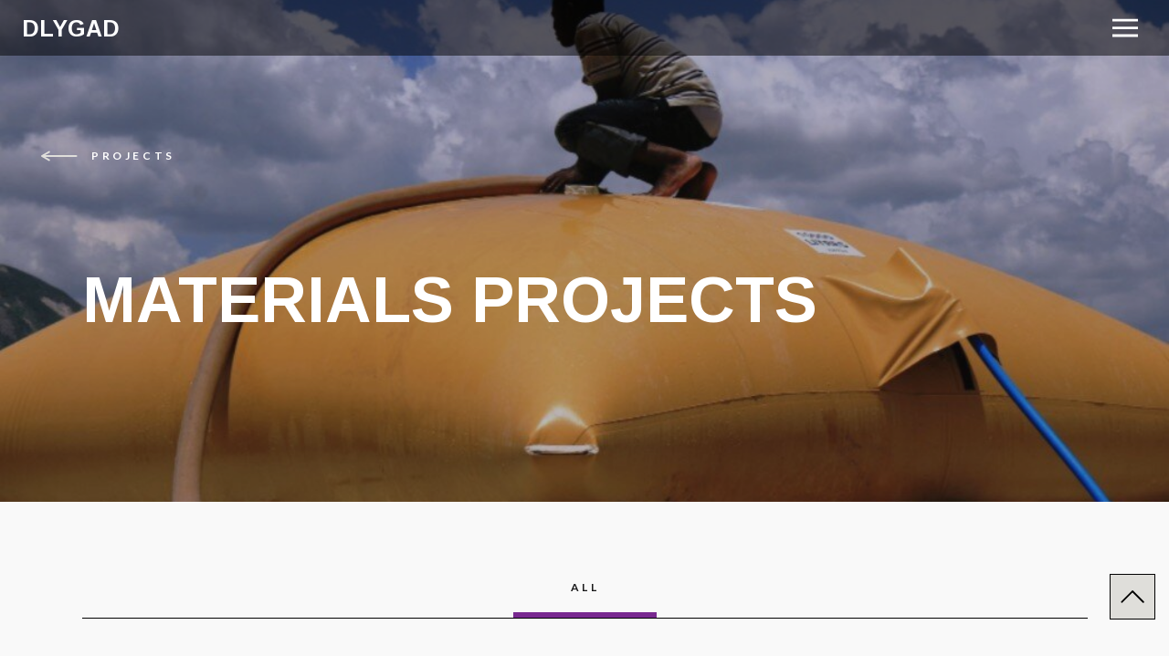

--- FILE ---
content_type: text/html; charset=UTF-8
request_url: https://designlikeyougiveadamn.com/category/materials/
body_size: 19098
content:
<!DOCTYPE html>
<html lang="en-US" class="d">
<head>
<link rel="stylesheet" type="text/css" href="//lib.showit.co/engine/2.2.4/showit.css" />
<meta name='robots' content='index, follow, max-image-preview:large, max-snippet:-1, max-video-preview:-1' />

            <script data-no-defer="1" data-ezscrex="false" data-cfasync="false" data-pagespeed-no-defer data-cookieconsent="ignore">
                var ctPublicFunctions = {"_ajax_nonce":"af7d59c2cd","_rest_nonce":"eceb00ebef","_ajax_url":"\/wp-admin\/admin-ajax.php","_rest_url":"https:\/\/designlikeyougiveadamn.com\/wp-json\/","data__cookies_type":"native","data__ajax_type":"admin_ajax","data__bot_detector_enabled":0,"data__frontend_data_log_enabled":1,"cookiePrefix":"","wprocket_detected":false,"host_url":"designlikeyougiveadamn.com","text__ee_click_to_select":"Click to select the whole data","text__ee_original_email":"The complete one is","text__ee_got_it":"Got it","text__ee_blocked":"Blocked","text__ee_cannot_connect":"Cannot connect","text__ee_cannot_decode":"Can not decode email. Unknown reason","text__ee_email_decoder":"CleanTalk email decoder","text__ee_wait_for_decoding":"The magic is on the way!","text__ee_decoding_process":"Please wait a few seconds while we decode the contact data."}
            </script>
        
            <script data-no-defer="1" data-ezscrex="false" data-cfasync="false" data-pagespeed-no-defer data-cookieconsent="ignore">
                var ctPublic = {"_ajax_nonce":"af7d59c2cd","settings__forms__check_internal":"0","settings__forms__check_external":"0","settings__forms__force_protection":0,"settings__forms__search_test":"0","settings__data__bot_detector_enabled":0,"settings__sfw__anti_crawler":0,"blog_home":"https:\/\/designlikeyougiveadamn.com\/","pixel__setting":"3","pixel__enabled":false,"pixel__url":"https:\/\/moderate11-v4.cleantalk.org\/pixel\/07f199ec80cb3aa15f925f4c8287d72d.gif","data__email_check_before_post":"1","data__email_check_exist_post":1,"data__cookies_type":"native","data__key_is_ok":true,"data__visible_fields_required":true,"wl_brandname":"Anti-Spam by CleanTalk","wl_brandname_short":"CleanTalk","ct_checkjs_key":1705470644,"emailEncoderPassKey":"376f4659318ab895eb507d0ddd0e86c1","bot_detector_forms_excluded":"W10=","advancedCacheExists":false,"varnishCacheExists":false,"wc_ajax_add_to_cart":false}
            </script>
        
	<!-- This site is optimized with the Yoast SEO plugin v26.7 - https://yoast.com/wordpress/plugins/seo/ -->
	<title>Materials Archives - designlikeyougiveadamn.com</title>
	<link rel="canonical" href="https://designlikeyougiveadamn.com/category/materials/" />
	<meta property="og:locale" content="en_US" />
	<meta property="og:type" content="article" />
	<meta property="og:title" content="Materials Archives - designlikeyougiveadamn.com" />
	<meta property="og:url" content="https://designlikeyougiveadamn.com/category/materials/" />
	<meta property="og:site_name" content="designlikeyougiveadamn.com" />
	<meta name="twitter:card" content="summary_large_image" />
	<meta name="twitter:site" content="@worldchanging" />
	<script type="application/ld+json" class="yoast-schema-graph">{"@context":"https://schema.org","@graph":[{"@type":"CollectionPage","@id":"https://designlikeyougiveadamn.com/category/materials/","url":"https://designlikeyougiveadamn.com/category/materials/","name":"Materials Archives - designlikeyougiveadamn.com","isPartOf":{"@id":"https://designlikeyougiveadamn.com/#website"},"primaryImageOfPage":{"@id":"https://designlikeyougiveadamn.com/category/materials/#primaryimage"},"image":{"@id":"https://designlikeyougiveadamn.com/category/materials/#primaryimage"},"thumbnailUrl":"https://designlikeyougiveadamn.com/wp-content/uploads/sites/38286/2023/09/A-hillside-in-Mexico-City-scaled.jpg","breadcrumb":{"@id":"https://designlikeyougiveadamn.com/category/materials/#breadcrumb"},"inLanguage":"en-US"},{"@type":"ImageObject","inLanguage":"en-US","@id":"https://designlikeyougiveadamn.com/category/materials/#primaryimage","url":"https://designlikeyougiveadamn.com/wp-content/uploads/sites/38286/2023/09/A-hillside-in-Mexico-City-scaled.jpg","contentUrl":"https://designlikeyougiveadamn.com/wp-content/uploads/sites/38286/2023/09/A-hillside-in-Mexico-City-scaled.jpg","width":2560,"height":1516},{"@type":"BreadcrumbList","@id":"https://designlikeyougiveadamn.com/category/materials/#breadcrumb","itemListElement":[{"@type":"ListItem","position":1,"name":"Home","item":"https://designlikeyougiveadamn.com/"},{"@type":"ListItem","position":2,"name":"Materials"}]},{"@type":"WebSite","@id":"https://designlikeyougiveadamn.com/#website","url":"https://designlikeyougiveadamn.com/","name":"designlikeyougiveadamn.com","description":"","potentialAction":[{"@type":"SearchAction","target":{"@type":"EntryPoint","urlTemplate":"https://designlikeyougiveadamn.com/?s={search_term_string}"},"query-input":{"@type":"PropertyValueSpecification","valueRequired":true,"valueName":"search_term_string"}}],"inLanguage":"en-US"}]}</script>
	<!-- / Yoast SEO plugin. -->


<link rel="alternate" type="application/rss+xml" title="designlikeyougiveadamn.com &raquo; Feed" href="https://designlikeyougiveadamn.com/feed/" />
<link rel="alternate" type="application/rss+xml" title="designlikeyougiveadamn.com &raquo; Comments Feed" href="https://designlikeyougiveadamn.com/comments/feed/" />
<link rel="alternate" type="application/rss+xml" title="designlikeyougiveadamn.com &raquo; Materials Category Feed" href="https://designlikeyougiveadamn.com/category/materials/feed/" />
<script type="text/javascript">
/* <![CDATA[ */
window._wpemojiSettings = {"baseUrl":"https:\/\/s.w.org\/images\/core\/emoji\/16.0.1\/72x72\/","ext":".png","svgUrl":"https:\/\/s.w.org\/images\/core\/emoji\/16.0.1\/svg\/","svgExt":".svg","source":{"concatemoji":"https:\/\/designlikeyougiveadamn.com\/wp-includes\/js\/wp-emoji-release.min.js?ver=6.8.2"}};
/*! This file is auto-generated */
!function(s,n){var o,i,e;function c(e){try{var t={supportTests:e,timestamp:(new Date).valueOf()};sessionStorage.setItem(o,JSON.stringify(t))}catch(e){}}function p(e,t,n){e.clearRect(0,0,e.canvas.width,e.canvas.height),e.fillText(t,0,0);var t=new Uint32Array(e.getImageData(0,0,e.canvas.width,e.canvas.height).data),a=(e.clearRect(0,0,e.canvas.width,e.canvas.height),e.fillText(n,0,0),new Uint32Array(e.getImageData(0,0,e.canvas.width,e.canvas.height).data));return t.every(function(e,t){return e===a[t]})}function u(e,t){e.clearRect(0,0,e.canvas.width,e.canvas.height),e.fillText(t,0,0);for(var n=e.getImageData(16,16,1,1),a=0;a<n.data.length;a++)if(0!==n.data[a])return!1;return!0}function f(e,t,n,a){switch(t){case"flag":return n(e,"\ud83c\udff3\ufe0f\u200d\u26a7\ufe0f","\ud83c\udff3\ufe0f\u200b\u26a7\ufe0f")?!1:!n(e,"\ud83c\udde8\ud83c\uddf6","\ud83c\udde8\u200b\ud83c\uddf6")&&!n(e,"\ud83c\udff4\udb40\udc67\udb40\udc62\udb40\udc65\udb40\udc6e\udb40\udc67\udb40\udc7f","\ud83c\udff4\u200b\udb40\udc67\u200b\udb40\udc62\u200b\udb40\udc65\u200b\udb40\udc6e\u200b\udb40\udc67\u200b\udb40\udc7f");case"emoji":return!a(e,"\ud83e\udedf")}return!1}function g(e,t,n,a){var r="undefined"!=typeof WorkerGlobalScope&&self instanceof WorkerGlobalScope?new OffscreenCanvas(300,150):s.createElement("canvas"),o=r.getContext("2d",{willReadFrequently:!0}),i=(o.textBaseline="top",o.font="600 32px Arial",{});return e.forEach(function(e){i[e]=t(o,e,n,a)}),i}function t(e){var t=s.createElement("script");t.src=e,t.defer=!0,s.head.appendChild(t)}"undefined"!=typeof Promise&&(o="wpEmojiSettingsSupports",i=["flag","emoji"],n.supports={everything:!0,everythingExceptFlag:!0},e=new Promise(function(e){s.addEventListener("DOMContentLoaded",e,{once:!0})}),new Promise(function(t){var n=function(){try{var e=JSON.parse(sessionStorage.getItem(o));if("object"==typeof e&&"number"==typeof e.timestamp&&(new Date).valueOf()<e.timestamp+604800&&"object"==typeof e.supportTests)return e.supportTests}catch(e){}return null}();if(!n){if("undefined"!=typeof Worker&&"undefined"!=typeof OffscreenCanvas&&"undefined"!=typeof URL&&URL.createObjectURL&&"undefined"!=typeof Blob)try{var e="postMessage("+g.toString()+"("+[JSON.stringify(i),f.toString(),p.toString(),u.toString()].join(",")+"));",a=new Blob([e],{type:"text/javascript"}),r=new Worker(URL.createObjectURL(a),{name:"wpTestEmojiSupports"});return void(r.onmessage=function(e){c(n=e.data),r.terminate(),t(n)})}catch(e){}c(n=g(i,f,p,u))}t(n)}).then(function(e){for(var t in e)n.supports[t]=e[t],n.supports.everything=n.supports.everything&&n.supports[t],"flag"!==t&&(n.supports.everythingExceptFlag=n.supports.everythingExceptFlag&&n.supports[t]);n.supports.everythingExceptFlag=n.supports.everythingExceptFlag&&!n.supports.flag,n.DOMReady=!1,n.readyCallback=function(){n.DOMReady=!0}}).then(function(){return e}).then(function(){var e;n.supports.everything||(n.readyCallback(),(e=n.source||{}).concatemoji?t(e.concatemoji):e.wpemoji&&e.twemoji&&(t(e.twemoji),t(e.wpemoji)))}))}((window,document),window._wpemojiSettings);
/* ]]> */
</script>
<style id='wp-emoji-styles-inline-css' type='text/css'>

	img.wp-smiley, img.emoji {
		display: inline !important;
		border: none !important;
		box-shadow: none !important;
		height: 1em !important;
		width: 1em !important;
		margin: 0 0.07em !important;
		vertical-align: -0.1em !important;
		background: none !important;
		padding: 0 !important;
	}
</style>
<link rel='stylesheet' id='wp-block-library-css' href='https://designlikeyougiveadamn.com/wp-includes/css/dist/block-library/style.min.css?ver=6.8.2' type='text/css' media='all' />
<style id='classic-theme-styles-inline-css' type='text/css'>
/*! This file is auto-generated */
.wp-block-button__link{color:#fff;background-color:#32373c;border-radius:9999px;box-shadow:none;text-decoration:none;padding:calc(.667em + 2px) calc(1.333em + 2px);font-size:1.125em}.wp-block-file__button{background:#32373c;color:#fff;text-decoration:none}
</style>
<style id='global-styles-inline-css' type='text/css'>
:root{--wp--preset--aspect-ratio--square: 1;--wp--preset--aspect-ratio--4-3: 4/3;--wp--preset--aspect-ratio--3-4: 3/4;--wp--preset--aspect-ratio--3-2: 3/2;--wp--preset--aspect-ratio--2-3: 2/3;--wp--preset--aspect-ratio--16-9: 16/9;--wp--preset--aspect-ratio--9-16: 9/16;--wp--preset--color--black: #000000;--wp--preset--color--cyan-bluish-gray: #abb8c3;--wp--preset--color--white: #ffffff;--wp--preset--color--pale-pink: #f78da7;--wp--preset--color--vivid-red: #cf2e2e;--wp--preset--color--luminous-vivid-orange: #ff6900;--wp--preset--color--luminous-vivid-amber: #fcb900;--wp--preset--color--light-green-cyan: #7bdcb5;--wp--preset--color--vivid-green-cyan: #00d084;--wp--preset--color--pale-cyan-blue: #8ed1fc;--wp--preset--color--vivid-cyan-blue: #0693e3;--wp--preset--color--vivid-purple: #9b51e0;--wp--preset--gradient--vivid-cyan-blue-to-vivid-purple: linear-gradient(135deg,rgba(6,147,227,1) 0%,rgb(155,81,224) 100%);--wp--preset--gradient--light-green-cyan-to-vivid-green-cyan: linear-gradient(135deg,rgb(122,220,180) 0%,rgb(0,208,130) 100%);--wp--preset--gradient--luminous-vivid-amber-to-luminous-vivid-orange: linear-gradient(135deg,rgba(252,185,0,1) 0%,rgba(255,105,0,1) 100%);--wp--preset--gradient--luminous-vivid-orange-to-vivid-red: linear-gradient(135deg,rgba(255,105,0,1) 0%,rgb(207,46,46) 100%);--wp--preset--gradient--very-light-gray-to-cyan-bluish-gray: linear-gradient(135deg,rgb(238,238,238) 0%,rgb(169,184,195) 100%);--wp--preset--gradient--cool-to-warm-spectrum: linear-gradient(135deg,rgb(74,234,220) 0%,rgb(151,120,209) 20%,rgb(207,42,186) 40%,rgb(238,44,130) 60%,rgb(251,105,98) 80%,rgb(254,248,76) 100%);--wp--preset--gradient--blush-light-purple: linear-gradient(135deg,rgb(255,206,236) 0%,rgb(152,150,240) 100%);--wp--preset--gradient--blush-bordeaux: linear-gradient(135deg,rgb(254,205,165) 0%,rgb(254,45,45) 50%,rgb(107,0,62) 100%);--wp--preset--gradient--luminous-dusk: linear-gradient(135deg,rgb(255,203,112) 0%,rgb(199,81,192) 50%,rgb(65,88,208) 100%);--wp--preset--gradient--pale-ocean: linear-gradient(135deg,rgb(255,245,203) 0%,rgb(182,227,212) 50%,rgb(51,167,181) 100%);--wp--preset--gradient--electric-grass: linear-gradient(135deg,rgb(202,248,128) 0%,rgb(113,206,126) 100%);--wp--preset--gradient--midnight: linear-gradient(135deg,rgb(2,3,129) 0%,rgb(40,116,252) 100%);--wp--preset--font-size--small: 13px;--wp--preset--font-size--medium: 20px;--wp--preset--font-size--large: 36px;--wp--preset--font-size--x-large: 42px;--wp--preset--spacing--20: 0.44rem;--wp--preset--spacing--30: 0.67rem;--wp--preset--spacing--40: 1rem;--wp--preset--spacing--50: 1.5rem;--wp--preset--spacing--60: 2.25rem;--wp--preset--spacing--70: 3.38rem;--wp--preset--spacing--80: 5.06rem;--wp--preset--shadow--natural: 6px 6px 9px rgba(0, 0, 0, 0.2);--wp--preset--shadow--deep: 12px 12px 50px rgba(0, 0, 0, 0.4);--wp--preset--shadow--sharp: 6px 6px 0px rgba(0, 0, 0, 0.2);--wp--preset--shadow--outlined: 6px 6px 0px -3px rgba(255, 255, 255, 1), 6px 6px rgba(0, 0, 0, 1);--wp--preset--shadow--crisp: 6px 6px 0px rgba(0, 0, 0, 1);}:where(.is-layout-flex){gap: 0.5em;}:where(.is-layout-grid){gap: 0.5em;}body .is-layout-flex{display: flex;}.is-layout-flex{flex-wrap: wrap;align-items: center;}.is-layout-flex > :is(*, div){margin: 0;}body .is-layout-grid{display: grid;}.is-layout-grid > :is(*, div){margin: 0;}:where(.wp-block-columns.is-layout-flex){gap: 2em;}:where(.wp-block-columns.is-layout-grid){gap: 2em;}:where(.wp-block-post-template.is-layout-flex){gap: 1.25em;}:where(.wp-block-post-template.is-layout-grid){gap: 1.25em;}.has-black-color{color: var(--wp--preset--color--black) !important;}.has-cyan-bluish-gray-color{color: var(--wp--preset--color--cyan-bluish-gray) !important;}.has-white-color{color: var(--wp--preset--color--white) !important;}.has-pale-pink-color{color: var(--wp--preset--color--pale-pink) !important;}.has-vivid-red-color{color: var(--wp--preset--color--vivid-red) !important;}.has-luminous-vivid-orange-color{color: var(--wp--preset--color--luminous-vivid-orange) !important;}.has-luminous-vivid-amber-color{color: var(--wp--preset--color--luminous-vivid-amber) !important;}.has-light-green-cyan-color{color: var(--wp--preset--color--light-green-cyan) !important;}.has-vivid-green-cyan-color{color: var(--wp--preset--color--vivid-green-cyan) !important;}.has-pale-cyan-blue-color{color: var(--wp--preset--color--pale-cyan-blue) !important;}.has-vivid-cyan-blue-color{color: var(--wp--preset--color--vivid-cyan-blue) !important;}.has-vivid-purple-color{color: var(--wp--preset--color--vivid-purple) !important;}.has-black-background-color{background-color: var(--wp--preset--color--black) !important;}.has-cyan-bluish-gray-background-color{background-color: var(--wp--preset--color--cyan-bluish-gray) !important;}.has-white-background-color{background-color: var(--wp--preset--color--white) !important;}.has-pale-pink-background-color{background-color: var(--wp--preset--color--pale-pink) !important;}.has-vivid-red-background-color{background-color: var(--wp--preset--color--vivid-red) !important;}.has-luminous-vivid-orange-background-color{background-color: var(--wp--preset--color--luminous-vivid-orange) !important;}.has-luminous-vivid-amber-background-color{background-color: var(--wp--preset--color--luminous-vivid-amber) !important;}.has-light-green-cyan-background-color{background-color: var(--wp--preset--color--light-green-cyan) !important;}.has-vivid-green-cyan-background-color{background-color: var(--wp--preset--color--vivid-green-cyan) !important;}.has-pale-cyan-blue-background-color{background-color: var(--wp--preset--color--pale-cyan-blue) !important;}.has-vivid-cyan-blue-background-color{background-color: var(--wp--preset--color--vivid-cyan-blue) !important;}.has-vivid-purple-background-color{background-color: var(--wp--preset--color--vivid-purple) !important;}.has-black-border-color{border-color: var(--wp--preset--color--black) !important;}.has-cyan-bluish-gray-border-color{border-color: var(--wp--preset--color--cyan-bluish-gray) !important;}.has-white-border-color{border-color: var(--wp--preset--color--white) !important;}.has-pale-pink-border-color{border-color: var(--wp--preset--color--pale-pink) !important;}.has-vivid-red-border-color{border-color: var(--wp--preset--color--vivid-red) !important;}.has-luminous-vivid-orange-border-color{border-color: var(--wp--preset--color--luminous-vivid-orange) !important;}.has-luminous-vivid-amber-border-color{border-color: var(--wp--preset--color--luminous-vivid-amber) !important;}.has-light-green-cyan-border-color{border-color: var(--wp--preset--color--light-green-cyan) !important;}.has-vivid-green-cyan-border-color{border-color: var(--wp--preset--color--vivid-green-cyan) !important;}.has-pale-cyan-blue-border-color{border-color: var(--wp--preset--color--pale-cyan-blue) !important;}.has-vivid-cyan-blue-border-color{border-color: var(--wp--preset--color--vivid-cyan-blue) !important;}.has-vivid-purple-border-color{border-color: var(--wp--preset--color--vivid-purple) !important;}.has-vivid-cyan-blue-to-vivid-purple-gradient-background{background: var(--wp--preset--gradient--vivid-cyan-blue-to-vivid-purple) !important;}.has-light-green-cyan-to-vivid-green-cyan-gradient-background{background: var(--wp--preset--gradient--light-green-cyan-to-vivid-green-cyan) !important;}.has-luminous-vivid-amber-to-luminous-vivid-orange-gradient-background{background: var(--wp--preset--gradient--luminous-vivid-amber-to-luminous-vivid-orange) !important;}.has-luminous-vivid-orange-to-vivid-red-gradient-background{background: var(--wp--preset--gradient--luminous-vivid-orange-to-vivid-red) !important;}.has-very-light-gray-to-cyan-bluish-gray-gradient-background{background: var(--wp--preset--gradient--very-light-gray-to-cyan-bluish-gray) !important;}.has-cool-to-warm-spectrum-gradient-background{background: var(--wp--preset--gradient--cool-to-warm-spectrum) !important;}.has-blush-light-purple-gradient-background{background: var(--wp--preset--gradient--blush-light-purple) !important;}.has-blush-bordeaux-gradient-background{background: var(--wp--preset--gradient--blush-bordeaux) !important;}.has-luminous-dusk-gradient-background{background: var(--wp--preset--gradient--luminous-dusk) !important;}.has-pale-ocean-gradient-background{background: var(--wp--preset--gradient--pale-ocean) !important;}.has-electric-grass-gradient-background{background: var(--wp--preset--gradient--electric-grass) !important;}.has-midnight-gradient-background{background: var(--wp--preset--gradient--midnight) !important;}.has-small-font-size{font-size: var(--wp--preset--font-size--small) !important;}.has-medium-font-size{font-size: var(--wp--preset--font-size--medium) !important;}.has-large-font-size{font-size: var(--wp--preset--font-size--large) !important;}.has-x-large-font-size{font-size: var(--wp--preset--font-size--x-large) !important;}
:where(.wp-block-post-template.is-layout-flex){gap: 1.25em;}:where(.wp-block-post-template.is-layout-grid){gap: 1.25em;}
:where(.wp-block-columns.is-layout-flex){gap: 2em;}:where(.wp-block-columns.is-layout-grid){gap: 2em;}
:root :where(.wp-block-pullquote){font-size: 1.5em;line-height: 1.6;}
</style>
<link rel='stylesheet' id='cleantalk-public-css-css' href='https://designlikeyougiveadamn.com/wp-content/plugins/cleantalk-spam-protect/css/cleantalk-public.min.css?ver=6.64_1758838130' type='text/css' media='all' />
<link rel='stylesheet' id='cleantalk-email-decoder-css-css' href='https://designlikeyougiveadamn.com/wp-content/plugins/cleantalk-spam-protect/css/cleantalk-email-decoder.min.css?ver=6.64_1758838130' type='text/css' media='all' />
<script type="text/javascript" src="https://designlikeyougiveadamn.com/wp-content/plugins/cleantalk-spam-protect/js/apbct-public-bundle_gathering.min.js?ver=6.64_1758838130" id="apbct-public-bundle_gathering.min-js-js"></script>
<script type="text/javascript" src="https://designlikeyougiveadamn.com/wp-includes/js/jquery/jquery.min.js?ver=3.7.1" id="jquery-core-js"></script>
<script type="text/javascript" src="https://designlikeyougiveadamn.com/wp-includes/js/jquery/jquery-migrate.min.js?ver=3.4.1" id="jquery-migrate-js"></script>
<script type="text/javascript" src="https://designlikeyougiveadamn.com/wp-content/plugins/showit/public/js/showit.js?ver=1768342162" id="si-script-js"></script>
<link rel="https://api.w.org/" href="https://designlikeyougiveadamn.com/wp-json/" /><link rel="alternate" title="JSON" type="application/json" href="https://designlikeyougiveadamn.com/wp-json/wp/v2/categories/23" /><link rel="EditURI" type="application/rsd+xml" title="RSD" href="https://designlikeyougiveadamn.com/xmlrpc.php?rsd" />

<meta charset="UTF-8" />
<meta name="viewport" content="width=device-width, initial-scale=1" />
<link rel="preconnect" href="https://static.showit.co" />


<link rel="preconnect" href="https://fonts.googleapis.com">
<link rel="preconnect" href="https://fonts.gstatic.com" crossorigin>
<link href="https://fonts.googleapis.com/css?family=Arimo:700|Lato:regular|Lato:700|Spectral:regular" rel="stylesheet" type="text/css"/>
<script id="init_data" type="application/json">
{"mobile":{"w":320},"desktop":{"w":1200,"defaultTrIn":{"type":"fade"},"defaultTrOut":{"type":"fade"},"bgFillType":"color","bgColor":"#000000:0"},"sid":"a3txooknrikm4yvbumy3rg","break":768,"assetURL":"//static.showit.co","contactFormId":"215315/353564","cfAction":"aHR0cHM6Ly9jbGllbnRzZXJ2aWNlLnNob3dpdC5jby9jb250YWN0Zm9ybQ==","sgAction":"aHR0cHM6Ly9jbGllbnRzZXJ2aWNlLnNob3dpdC5jby9zb2NpYWxncmlk","blockData":[{"slug":"menu","visible":"d","states":[{"d":{"bgFillType":"color","bgColor":"#000000:0","bgMediaType":"none"},"m":{"bgFillType":"color","bgColor":"#000000:0","bgMediaType":"none"},"slug":"view-1"},{"d":{"bgFillType":"color","bgColor":"#000000:0","bgMediaType":"none"},"m":{"bgFillType":"color","bgColor":"#000000:0","bgMediaType":"none"},"slug":"view-2"}],"d":{"h":61,"w":1200,"locking":{"side":"t"},"bgFillType":"color","bgColor":"colors-0:50","bgMediaType":"none"},"m":{"h":60,"w":320,"locking":{"side":"t","scrollOffset":1},"bgFillType":"color","bgColor":"colors-0","bgMediaType":"none"},"stateTrans":[{},{}]},{"slug":"menu-mobile-navigation","visible":"m","states":[{"d":{"bgFillType":"color","bgColor":"#000000:0","bgMediaType":"none"},"m":{"bgFillType":"color","bgColor":"#000000:0","bgMediaType":"none"},"slug":"view-1"},{"d":{"bgFillType":"color","bgColor":"#000000:0","bgMediaType":"none"},"m":{"bgFillType":"color","bgColor":"#000000:0","bgMediaType":"none"},"slug":"view-2"}],"d":{"h":61,"w":1200,"locking":{"side":"t","scrollOffset":1},"bgFillType":"color","bgColor":"colors-0:50","bgMediaType":"none"},"m":{"h":60,"w":320,"locking":{"side":"st","scrollOffset":1},"bgFillType":"color","bgColor":"colors-0","bgMediaType":"none"},"stateTrans":[{},{}]},{"slug":"featured-image","visible":"a","states":[],"d":{"h":550,"w":1200,"bgFillType":"color","bgColor":"colors-1","bgMediaType":"image","bgImage":{"key":"5ktdWqtxSSyiIAw7P6Ck7Q/215315/a_boy_helps_fill_a_water_bladder_in_haiti.jpg","aspect_ratio":1.80656,"title":"A boy helps fill a water bladder in Haiti.","type":"asset"},"bgOpacity":70,"bgPos":"cm","bgScale":"cover","bgScroll":"p"},"m":{"h":465,"w":320,"bgFillType":"color","bgColor":"colors-1","bgMediaType":"image","bgImage":{"key":"5ktdWqtxSSyiIAw7P6Ck7Q/215315/a_boy_helps_fill_a_water_bladder_in_haiti.jpg","aspect_ratio":1.80656,"title":"A boy helps fill a water bladder in Haiti.","type":"asset"},"bgOpacity":70,"bgPos":"cm","bgScale":"cover","bgScroll":"p"}},{"slug":"subcategory-menu","visible":"a","states":[],"d":{"h":165,"w":1200,"bgFillType":"color","bgColor":"colors-6","bgMediaType":"none"},"m":{"h":132,"w":320,"bgFillType":"color","bgColor":"colors-6","bgMediaType":"none"}},{"slug":"blog-posts-1","visible":"a","states":[],"d":{"h":439,"w":1200,"nature":"dH","bgFillType":"color","bgColor":"colors-6","bgMediaType":"none"},"m":{"h":485,"w":320,"bgFillType":"color","bgColor":"colors-6","bgMediaType":"none"}},{"slug":"blog-posts-2","visible":"a","states":[],"d":{"h":409,"w":1200,"nature":"dH","bgFillType":"color","bgColor":"colors-6","bgMediaType":"none"},"m":{"h":485,"w":320,"bgFillType":"color","bgColor":"colors-6","bgMediaType":"none"}},{"slug":"divider","visible":"a","states":[],"d":{"h":184,"w":1200,"bgFillType":"color","bgColor":"colors-6","bgMediaType":"none"},"m":{"h":62,"w":320,"bgFillType":"color","bgColor":"colors-6","bgMediaType":"none"}},{"slug":"top-page-scroll","visible":"a","states":[],"d":{"h":1,"w":1200,"locking":{"side":"sb"},"bgFillType":"color","bgColor":"colors-0","bgMediaType":"none"},"m":{"h":1,"w":320,"locking":{"side":"sb","offset":5},"bgFillType":"color","bgColor":"colors-0","bgMediaType":"none"}},{"slug":"footer","visible":"a","states":[],"d":{"h":207,"w":1200,"bgFillType":"color","bgColor":"colors-0","bgMediaType":"none"},"m":{"h":189,"w":320,"bgFillType":"color","bgColor":"colors-0","bgMediaType":"none"}},{"slug":"menu-navigation","visible":"d","states":[{"d":{"bgFillType":"color","bgColor":"#000000:0","bgMediaType":"none"},"m":{"bgFillType":"color","bgColor":"#000000:0","bgMediaType":"none"},"slug":"view-1"},{"d":{"bgFillType":"color","bgColor":"#000000:0","bgMediaType":"none"},"m":{"bgFillType":"color","bgColor":"#000000:0","bgMediaType":"none"},"slug":"view-2"},{"d":{"bgFillType":"color","bgColor":"#000000:0","bgMediaType":"none"},"m":{"bgFillType":"color","bgColor":"#000000:0","bgMediaType":"none"},"slug":"view-3"}],"d":{"h":1114,"w":1200,"locking":{"side":"t"},"nature":"wH","trIn":{"type":"slide","direction":"Right"},"trOut":{"type":"slide","direction":"Right"},"stateTrIn":{"type":"none"},"stateTrOut":{"type":"none"},"bgFillType":"color","bgColor":"colors-0","bgMediaType":"none","tr":{"in":{"cl":"slideInRight","d":"0.5","dl":"0"},"out":{"cl":"slideOutRight","d":"0.5","dl":"0"}}},"m":{"h":200,"w":320,"locking":{"side":"t"},"bgFillType":"color","bgColor":"colors-0","bgMediaType":"none"},"stateTrans":[{},{},{}]},{"slug":"mobile-menu","visible":"m","states":[{"d":{"bgFillType":"color","bgColor":"#000000:0","bgMediaType":"none"},"m":{"bgFillType":"color","bgColor":"#000000:0","bgMediaType":"none"},"slug":"view-1"},{"d":{"bgFillType":"color","bgColor":"#000000:0","bgMediaType":"none"},"m":{"bgFillType":"color","bgColor":"#000000:0","bgMediaType":"none"},"slug":"view-2"},{"d":{"bgFillType":"color","bgColor":"#000000:0","bgMediaType":"none"},"m":{"bgFillType":"color","bgColor":"#000000:0","bgMediaType":"none"},"slug":"view-3"},{"d":{"bgFillType":"color","bgColor":"#000000:0","bgMediaType":"none"},"m":{"bgFillType":"color","bgColor":"#000000:0","bgMediaType":"none"},"slug":"view-4"}],"d":{"h":1,"w":1200,"bgFillType":"color","bgColor":"colors-7","bgMediaType":"none"},"m":{"h":554,"w":320,"locking":{"side":"t"},"nature":"wH","trIn":{"type":"slide","direction":"Right"},"trOut":{"type":"slide","direction":"Right"},"stateTrIn":{"type":"page"},"stateTrOut":{"type":"page"},"bgFillType":"color","bgColor":"colors-0","bgMediaType":"none","tr":{"in":{"cl":"slideInRight","d":"0.5","dl":"0"},"out":{"cl":"slideOutRight","d":"0.5","dl":"0"}}},"stateTrans":[{"m":{"in":{"cl":"fadeIn","d":"0.5","dl":"0","od":"fadeIn"},"out":{"cl":"fadeOut","d":"0.5","dl":"0","od":"fadeOut"}}},{"m":{"in":{"cl":"fadeIn","d":"0.5","dl":"0","od":"fadeIn"},"out":{"cl":"fadeOut","d":"0.5","dl":"0","od":"fadeOut"}}},{"m":{"in":{"cl":"fadeIn","d":"0.5","dl":"0","od":"fadeIn"},"out":{"cl":"fadeOut","d":"0.5","dl":"0","od":"fadeOut"}}},{"m":{"in":{"cl":"fadeIn","d":"0.5","dl":"0","od":"fadeIn"},"out":{"cl":"fadeOut","d":"0.5","dl":"0","od":"fadeOut"}}}]}],"elementData":[{"type":"icon","visible":"a","id":"menu_view-1_0","blockId":"menu","m":{"x":263,"y":5,"w":50,"h":50,"a":0},"d":{"x":1127,"y":8,"w":50,"h":45,"a":0,"lockH":"r"},"pc":[{"type":"show","block":"menu-navigation"}]},{"type":"icon","visible":"a","id":"menu_view-2_0","blockId":"menu","m":{"x":135,"y":5,"w":50,"h":50,"a":0},"d":{"x":1127,"y":8,"w":50,"h":45,"a":0,"lockH":"r"},"pc":[{"type":"hide","block":"menu-navigation"}]},{"type":"text","visible":"a","id":"menu_1","blockId":"menu","m":{"x":23,"y":17,"w":36,"h":26,"a":0},"d":{"x":24,"y":13,"w":147,"h":36,"a":0,"lockH":"l"}},{"type":"text","visible":"a","id":"menu-mobile-navigation_view-1_0","blockId":"menu-mobile-navigation","m":{"x":17,"y":17,"w":112,"h":26,"a":0},"d":{"x":24,"y":13,"w":437,"h":36,"a":0,"lockH":"l"}},{"type":"icon","visible":"a","id":"menu-mobile-navigation_view-1_1","blockId":"menu-mobile-navigation","m":{"x":273,"y":15,"w":30,"h":30,"a":0},"d":{"x":1127,"y":8,"w":50,"h":45,"a":0,"lockH":"r"},"pc":[{"type":"show","block":"mobile-menu"}]},{"type":"icon","visible":"a","id":"menu-mobile-navigation_view-2_0","blockId":"menu-mobile-navigation","m":{"x":270,"y":15,"w":30,"h":30,"a":0},"d":{"x":1127,"y":8,"w":50,"h":45,"a":0,"lockH":"r"},"pc":[{"type":"hide","block":"mobile-menu"}]},{"type":"text","visible":"a","id":"menu-mobile-navigation_view-2_1","blockId":"menu-mobile-navigation","m":{"x":17,"y":17,"w":112,"h":26,"a":0},"d":{"x":24,"y":13,"w":437,"h":36,"a":0,"lockH":"l"}},{"type":"text","visible":"a","id":"featured-image_0","blockId":"featured-image","m":{"x":41,"y":182,"w":245,"h":205,"a":0},"d":{"x":50,"y":277,"w":1050,"h":93,"a":0}},{"type":"text","visible":"a","id":"featured-image_1","blockId":"featured-image","m":{"x":41,"y":118,"w":105,"h":19,"a":0},"d":{"x":60,"y":162,"w":147,"h":19,"a":0}},{"type":"icon","visible":"a","id":"featured-image_2","blockId":"featured-image","m":{"x":10,"y":112,"w":30,"h":30,"a":180},"d":{"x":0,"y":146,"w":50,"h":50,"a":180}},{"type":"simple","visible":"a","id":"subcategory-menu_0","blockId":"subcategory-menu","m":{"x":10,"y":100,"w":300,"h":1,"a":0},"d":{"x":50,"y":127,"w":1101,"h":1,"a":0}},{"type":"simple","visible":"a","id":"subcategory-menu_1","blockId":"subcategory-menu","m":{"x":0,"y":37,"w":320,"h":33,"a":0},"d":{"x":522,"y":121,"w":157,"h":6,"a":0}},{"type":"text","visible":"a","id":"subcategory-menu_2","blockId":"subcategory-menu","m":{"x":0,"y":37,"w":320,"h":33,"a":0},"d":{"x":522,"y":67,"w":157,"h":60,"a":0}},{"type":"line","visible":"a","id":"blog-posts-1_0","blockId":"blog-posts-1","m":{"x":22,"y":469,"w":277,"h":1,"a":0},"d":{"x":46,"y":389,"w":1108,"h":3,"a":0}},{"type":"text","visible":"a","id":"blog-posts-1_1","blockId":"blog-posts-1","m":{"x":22,"y":337,"w":277,"h":70,"a":0},"d":{"x":421,"y":229,"w":516,"h":82,"a":0}},{"type":"text","visible":"a","id":"blog-posts-1_2","blockId":"blog-posts-1","m":{"x":22,"y":307,"w":238,"h":24,"a":0},"d":{"x":421,"y":199,"w":305,"h":24,"a":0}},{"type":"text","visible":"a","id":"blog-posts-1_3","blockId":"blog-posts-1","m":{"x":22,"y":248,"w":277,"h":53,"a":0},"d":{"x":421,"y":110,"w":470,"h":70,"a":0}},{"type":"text","visible":"a","id":"blog-posts-1_4","blockId":"blog-posts-1","m":{"x":22,"y":214,"w":238,"h":24,"a":0},"d":{"x":421,"y":66,"w":305,"h":24,"a":0}},{"type":"graphic","visible":"a","id":"blog-posts-1_5","blockId":"blog-posts-1","m":{"x":22,"y":34,"w":277,"h":168,"a":0},"d":{"x":50,"y":47,"w":334,"h":282,"a":0},"c":{"key":"WftvYpLgSIet5FY8bBy9Bg/215315/photo-1516156008625-3a9d6067fab5.png","aspect_ratio":1.5}},{"type":"line","visible":"a","id":"blog-posts-2_0","blockId":"blog-posts-2","m":{"x":22,"y":469,"w":277,"h":1,"a":0},"d":{"x":46,"y":358,"w":1108,"h":3,"a":0}},{"type":"text","visible":"a","id":"blog-posts-2_1","blockId":"blog-posts-2","m":{"x":22,"y":337,"w":277,"h":70,"a":0},"d":{"x":421,"y":193,"w":516,"h":82,"a":0}},{"type":"text","visible":"a","id":"blog-posts-2_2","blockId":"blog-posts-2","m":{"x":22,"y":307,"w":238,"h":24,"a":0},"d":{"x":421,"y":163,"w":305,"h":24,"a":0}},{"type":"text","visible":"a","id":"blog-posts-2_3","blockId":"blog-posts-2","m":{"x":22,"y":248,"w":277,"h":53,"a":0},"d":{"x":421,"y":74,"w":470,"h":70,"a":0}},{"type":"text","visible":"a","id":"blog-posts-2_4","blockId":"blog-posts-2","m":{"x":22,"y":214,"w":238,"h":24,"a":0},"d":{"x":421,"y":30,"w":305,"h":24,"a":0}},{"type":"graphic","visible":"a","id":"blog-posts-2_5","blockId":"blog-posts-2","m":{"x":22,"y":34,"w":277,"h":168,"a":0},"d":{"x":50,"y":11,"w":334,"h":282,"a":0},"c":{"key":"WftvYpLgSIet5FY8bBy9Bg/215315/photo-1516156008625-3a9d6067fab5.png","aspect_ratio":1.5}},{"type":"simple","visible":"a","id":"top-page-scroll_0","blockId":"top-page-scroll","m":{"x":259,"y":0,"w":42,"h":41,"a":0},"d":{"x":1135,"y":-90,"w":50,"h":50,"a":0,"lockH":"r"}},{"type":"icon","visible":"a","id":"top-page-scroll_1","blockId":"top-page-scroll","m":{"x":265,"y":11,"w":30,"h":20,"a":270},"d":{"x":1145,"y":-80,"w":30,"h":30,"a":270,"lockH":"r"}},{"type":"text","visible":"a","id":"footer_0","blockId":"footer","m":{"x":19,"y":124,"w":193,"h":36,"a":0},"d":{"x":75,"y":141,"w":538,"h":21,"a":0}},{"type":"icon","visible":"a","id":"footer_1","blockId":"footer","m":{"x":99,"y":82,"w":25,"h":23,"a":0},"d":{"x":150,"y":89,"w":20,"h":36,"a":0}},{"type":"icon","visible":"a","id":"footer_2","blockId":"footer","m":{"x":63,"y":81,"w":19,"h":24,"a":0},"d":{"x":114,"y":91,"w":18,"h":32,"a":0}},{"type":"icon","visible":"a","id":"footer_3","blockId":"footer","m":{"x":19,"y":80,"w":25,"h":28,"a":0},"d":{"x":75,"y":91,"w":20,"h":31,"a":0}},{"type":"text","visible":"a","id":"footer_4","blockId":"footer","m":{"x":225,"y":29,"w":74,"h":17,"a":0},"d":{"x":486,"y":33,"w":100,"h":21,"a":0}},{"type":"line","visible":"a","id":"footer_5","blockId":"footer","m":{"x":214,"y":37,"w":15,"h":1,"a":90},"d":{"x":465,"y":42,"w":21,"h":1,"a":90}},{"type":"text","visible":"a","id":"footer_6","blockId":"footer","m":{"x":143,"y":29,"w":74,"h":17,"a":0},"d":{"x":373,"y":33,"w":100,"h":21,"a":0}},{"type":"line","visible":"a","id":"footer_7","blockId":"footer","m":{"x":132,"y":37,"w":15,"h":1,"a":90},"d":{"x":359,"y":43,"w":21,"h":1,"a":90}},{"type":"text","visible":"a","id":"footer_8","blockId":"footer","m":{"x":71,"y":29,"w":65,"h":17,"a":0},"d":{"x":278,"y":33,"w":88,"h":21,"a":0}},{"type":"line","visible":"a","id":"footer_9","blockId":"footer","m":{"x":106,"y":63,"w":15,"h":1,"a":90},"d":{"x":264,"y":43,"w":21,"h":1,"a":90}},{"type":"text","visible":"a","id":"footer_10","blockId":"footer","m":{"x":55,"y":55,"w":57,"h":17,"a":0},"d":{"x":207,"y":33,"w":63,"h":21,"a":0}},{"type":"line","visible":"a","id":"footer_11","blockId":"footer","m":{"x":45,"y":63,"w":15,"h":1,"a":90},"d":{"x":193,"y":43,"w":21,"h":1,"a":90}},{"type":"text","visible":"a","id":"footer_12","blockId":"footer","m":{"x":9,"y":55,"w":48,"h":17,"a":0},"d":{"x":136,"y":33,"w":63,"h":21,"a":0}},{"type":"line","visible":"a","id":"footer_13","blockId":"footer","m":{"x":59,"y":37,"w":15,"a":90},"d":{"x":122,"y":43,"w":21,"h":1,"a":90}},{"type":"text","visible":"a","id":"footer_14","blockId":"footer","m":{"x":13,"y":29,"w":50,"h":17,"a":0},"d":{"x":65,"y":33,"w":63,"h":21,"a":0}},{"type":"text","visible":"d","id":"menu-navigation_0","blockId":"menu-navigation","m":{"x":53,"y":41,"w":83,"h":21,"a":0},"d":{"x":115,"y":727,"w":466,"h":51,"a":0}},{"type":"text","visible":"a","id":"menu-navigation_1","blockId":"menu-navigation","m":{"x":73,"y":61,"w":83,"h":21,"a":0},"d":{"x":115,"y":653,"w":466,"h":40,"a":0}},{"type":"text","visible":"a","id":"menu-navigation_2","blockId":"menu-navigation","m":{"x":63,"y":51,"w":83,"h":21,"a":0},"d":{"x":115,"y":584,"w":466,"h":40,"a":0}},{"type":"text","visible":"a","id":"menu-navigation_3","blockId":"menu-navigation","m":{"x":53,"y":41,"w":83,"h":21,"a":0},"d":{"x":115,"y":462,"w":466,"h":94,"a":0}},{"type":"text","visible":"a","id":"menu-navigation_4","blockId":"menu-navigation","m":{"x":53,"y":41,"w":83,"h":21,"a":0},"d":{"x":115,"y":381,"w":449,"h":51,"a":0}},{"type":"text","visible":"a","id":"menu-navigation_5","blockId":"menu-navigation","m":{"x":53,"y":41,"w":83,"h":21,"a":0},"d":{"x":115,"y":299,"w":449,"h":51,"a":0}},{"type":"text","visible":"a","id":"menu-navigation_6","blockId":"menu-navigation","m":{"x":53,"y":41,"w":83,"h":21,"a":0},"d":{"x":115,"y":217,"w":225,"h":51,"a":0}},{"type":"icon","visible":"a","id":"menu-navigation_view-1_0","blockId":"menu-navigation","m":{"x":135,"y":75,"w":50,"h":50,"a":0},"d":{"x":601,"y":220,"w":35,"h":45,"a":0}},{"type":"icon","visible":"a","id":"menu-navigation_view-1_1","blockId":"menu-navigation","m":{"x":145,"y":85,"w":50,"h":50,"a":0},"d":{"x":601,"y":303,"w":35,"h":45,"a":0}},{"type":"text","visible":"d","id":"menu-navigation_view-2_0","blockId":"menu-navigation","m":{"x":53,"y":41,"w":83,"h":21,"a":0},"d":{"x":685,"y":448,"w":410,"h":45,"a":0}},{"type":"text","visible":"d","id":"menu-navigation_view-2_1","blockId":"menu-navigation","m":{"x":53,"y":41,"w":83,"h":21,"a":0},"d":{"x":685,"y":403,"w":410,"h":45,"a":0}},{"type":"text","visible":"d","id":"menu-navigation_view-2_2","blockId":"menu-navigation","m":{"x":53,"y":41,"w":83,"h":21,"a":0},"d":{"x":685,"y":357,"w":410,"h":45,"a":0}},{"type":"text","visible":"d","id":"menu-navigation_view-2_3","blockId":"menu-navigation","m":{"x":53,"y":41,"w":83,"h":21,"a":0},"d":{"x":685,"y":312,"w":410,"h":45,"a":0}},{"type":"text","visible":"d","id":"menu-navigation_view-2_4","blockId":"menu-navigation","m":{"x":53,"y":41,"w":83,"h":21,"a":0},"d":{"x":685,"y":264,"w":240,"h":45,"a":0}},{"type":"text","visible":"d","id":"menu-navigation_view-2_5","blockId":"menu-navigation","m":{"x":53,"y":41,"w":83,"h":21,"a":0},"d":{"x":685,"y":217,"w":194,"h":44,"a":0}},{"type":"icon","visible":"a","id":"menu-navigation_view-2_6","blockId":"menu-navigation","m":{"x":145,"y":85,"w":50,"h":50,"a":0},"d":{"x":601,"y":303,"w":35,"h":45,"a":0}},{"type":"icon","visible":"a","id":"menu-navigation_view-2_7","blockId":"menu-navigation","m":{"x":135,"y":75,"w":50,"h":50,"a":0},"d":{"x":601,"y":220,"w":35,"h":45,"a":0}},{"type":"text","visible":"d","id":"menu-navigation_view-3_0","blockId":"menu-navigation","m":{"x":53,"y":41,"w":83,"h":21,"a":0},"d":{"x":685,"y":326,"w":340,"h":45,"a":0}},{"type":"text","visible":"d","id":"menu-navigation_view-3_1","blockId":"menu-navigation","m":{"x":53,"y":41,"w":83,"h":21,"a":0},"d":{"x":685,"y":281,"w":340,"h":45,"a":0}},{"type":"icon","visible":"a","id":"menu-navigation_view-3_2","blockId":"menu-navigation","m":{"x":135,"y":75,"w":50,"h":50,"a":0},"d":{"x":601,"y":303,"w":35,"h":45,"a":0}},{"type":"icon","visible":"a","id":"menu-navigation_view-3_3","blockId":"menu-navigation","m":{"x":135,"y":75,"w":50,"h":50,"a":0},"d":{"x":601,"y":220,"w":35,"h":45,"a":0}},{"type":"text","visible":"a","id":"mobile-menu_view-1_0","blockId":"mobile-menu","m":{"x":26,"y":90,"w":169,"h":30,"a":0},"d":{"x":795,"y":84,"w":52,"h":26,"a":0},"pc":[{"type":"hide","block":"mobile-menu"}]},{"type":"text","visible":"a","id":"mobile-menu_view-1_1","blockId":"mobile-menu","m":{"x":26,"y":138,"w":169,"h":59,"a":0},"d":{"x":795,"y":84,"w":52,"h":26,"a":0}},{"type":"text","visible":"a","id":"mobile-menu_view-1_2","blockId":"mobile-menu","m":{"x":26,"y":215,"w":267,"h":62,"a":0},"d":{"x":795,"y":84,"w":52,"h":26,"a":0}},{"type":"text","visible":"a","id":"mobile-menu_view-1_3","blockId":"mobile-menu","m":{"x":26,"y":450,"w":114,"h":29,"a":0},"d":{"x":795,"y":84,"w":52,"h":26,"a":0}},{"type":"icon","visible":"a","id":"mobile-menu_view-1_4","blockId":"mobile-menu","m":{"x":223,"y":93,"w":25,"h":25,"a":0},"d":{"x":550,"y":-49,"w":100,"h":100,"a":0}},{"type":"icon","visible":"a","id":"mobile-menu_view-1_5","blockId":"mobile-menu","m":{"x":223,"y":155,"w":25,"h":25,"a":0},"d":{"x":550,"y":-49,"w":100,"h":100,"a":0}},{"type":"text","visible":"a","id":"mobile-menu_view-1_8","blockId":"mobile-menu","m":{"x":26,"y":294,"w":267,"h":57,"a":0},"d":{"x":795,"y":84,"w":52,"h":26,"a":0}},{"type":"text","visible":"a","id":"mobile-menu_view-1_9","blockId":"mobile-menu","m":{"x":26,"y":366,"w":267,"h":26,"a":0},"d":{"x":805,"y":94,"w":52,"h":26,"a":0}},{"type":"text","visible":"a","id":"mobile-menu_view-1_10","blockId":"mobile-menu","m":{"x":27,"y":406,"w":267,"h":26,"a":0},"d":{"x":815,"y":104,"w":52,"h":26,"a":0}},{"type":"text","visible":"a","id":"mobile-menu_view-2_0","blockId":"mobile-menu","m":{"x":26,"y":145,"w":169,"h":29,"a":0},"d":{"x":795,"y":84,"w":52,"h":26,"a":0},"pc":[{"type":"hide","block":"mobile-menu"}]},{"type":"text","visible":"a","id":"mobile-menu_view-2_1","blockId":"mobile-menu","m":{"x":26,"y":192,"w":169,"h":29,"a":0},"d":{"x":795,"y":84,"w":52,"h":26,"a":0},"pc":[{"type":"hide","block":"mobile-menu"}]},{"type":"text","visible":"a","id":"mobile-menu_view-2_2","blockId":"mobile-menu","m":{"x":26,"y":238,"w":189,"h":55,"a":0},"d":{"x":795,"y":84,"w":52,"h":26,"a":0},"pc":[{"type":"hide","block":"mobile-menu"}]},{"type":"text","visible":"a","id":"mobile-menu_view-2_3","blockId":"mobile-menu","m":{"x":26,"y":311,"w":189,"h":55,"a":0},"d":{"x":795,"y":84,"w":52,"h":26,"a":0},"pc":[{"type":"hide","block":"mobile-menu"}]},{"type":"icon","visible":"a","id":"mobile-menu_view-2_4","blockId":"mobile-menu","m":{"x":26,"y":90,"w":25,"h":25,"a":180},"d":{"x":550,"y":-49,"w":100,"h":100,"a":0}},{"type":"text","visible":"a","id":"mobile-menu_view-2_5","blockId":"mobile-menu","m":{"x":26,"y":430,"w":252,"h":29,"a":0},"d":{"x":795,"y":84,"w":52,"h":26,"a":0},"pc":[{"type":"hide","block":"mobile-menu"}]},{"type":"text","visible":"a","id":"mobile-menu_view-2_6","blockId":"mobile-menu","m":{"x":26,"y":383,"w":169,"h":29,"a":0},"d":{"x":795,"y":84,"w":52,"h":26,"a":0},"pc":[{"type":"hide","block":"mobile-menu"}]},{"type":"text","visible":"a","id":"mobile-menu_view-3_0","blockId":"mobile-menu","m":{"x":26,"y":145,"w":173,"h":29,"a":0},"d":{"x":795,"y":84,"w":52,"h":26,"a":0},"pc":[{"type":"hide","block":"mobile-menu"}]},{"type":"text","visible":"a","id":"mobile-menu_view-3_1","blockId":"mobile-menu","m":{"x":26,"y":192,"w":173,"h":29,"a":0},"d":{"x":795,"y":84,"w":52,"h":26,"a":0},"pc":[{"type":"hide","block":"mobile-menu"}]},{"type":"icon","visible":"a","id":"mobile-menu_view-3_3","blockId":"mobile-menu","m":{"x":26,"y":90,"w":25,"h":25,"a":180},"d":{"x":550,"y":-49,"w":100,"h":100,"a":0}},{"type":"icon","visible":"a","id":"mobile-menu_view-4_0","blockId":"mobile-menu","m":{"x":26,"y":90,"w":25,"h":25,"a":180},"d":{"x":550,"y":-49,"w":100,"h":100,"a":0}},{"type":"text","visible":"a","id":"mobile-menu_view-4_1","blockId":"mobile-menu","m":{"x":26,"y":145,"w":161,"h":29,"a":0},"d":{"x":795,"y":84,"w":52,"h":26,"a":0},"pc":[{"type":"hide","block":"mobile-menu"}]},{"type":"text","visible":"a","id":"mobile-menu_view-4_2","blockId":"mobile-menu","m":{"x":26,"y":201,"w":130,"h":29,"a":0},"d":{"x":795,"y":84,"w":52,"h":26,"a":0},"pc":[{"type":"hide","block":"mobile-menu"}]},{"type":"text","visible":"a","id":"mobile-menu_view-4_3","blockId":"mobile-menu","m":{"x":26,"y":257,"w":130,"h":29,"a":0},"d":{"x":795,"y":84,"w":52,"h":26,"a":0},"pc":[{"type":"hide","block":"mobile-menu"}]}]}
</script>
<link
rel="stylesheet"
type="text/css"
href="https://cdnjs.cloudflare.com/ajax/libs/animate.css/3.4.0/animate.min.css"
/>


<script src="//lib.showit.co/engine/2.2.4/showit-lib.min.js"></script>
<script src="//lib.showit.co/engine/2.2.4/showit.min.js"></script>
<script>

function initPage(){

}
</script>

<style id="si-page-css">
html.m {background-color:rgba(0,0,0,0);}
html.d {background-color:rgba(0,0,0,0);}
.d .st-d-title,.d .se-wpt h1 {color:rgba(0,0,0,1);text-transform:uppercase;line-height:1.2;letter-spacing:0.1em;font-size:35px;text-align:center;font-family:'Lato';font-weight:400;font-style:normal;}
.d .se-wpt h1 {margin-bottom:30px;}
.d .st-d-title.se-rc a {color:rgba(0,0,0,1);}
.d .st-d-title.se-rc a:hover {text-decoration:underline;color:rgba(0,0,0,1);opacity:0.8;}
.m .st-m-title,.m .se-wpt h1 {color:rgba(0,0,0,1);text-transform:uppercase;line-height:1.2;letter-spacing:0.1em;font-size:28px;text-align:center;font-family:'Lato';font-weight:400;font-style:normal;}
.m .se-wpt h1 {margin-bottom:20px;}
.m .st-m-title.se-rc a {color:rgba(0,0,0,1);}
.m .st-m-title.se-rc a:hover {text-decoration:underline;color:rgba(0,0,0,1);opacity:0.8;}
.d .st-d-heading,.d .se-wpt h2 {color:rgba(25,25,26,1);text-transform:uppercase;line-height:1.2;letter-spacing:0.1em;font-size:28px;text-align:center;}
.d .se-wpt h2 {margin-bottom:24px;}
.d .st-d-heading.se-rc a {color:rgba(25,25,26,1);}
.d .st-d-heading.se-rc a:hover {text-decoration:underline;color:rgba(25,25,26,1);opacity:0.8;}
.m .st-m-heading,.m .se-wpt h2 {color:rgba(25,25,26,1);text-transform:uppercase;line-height:1.2;letter-spacing:0.1em;font-size:20px;text-align:center;}
.m .se-wpt h2 {margin-bottom:20px;}
.m .st-m-heading.se-rc a {color:rgba(25,25,26,1);}
.m .st-m-heading.se-rc a:hover {text-decoration:underline;color:rgba(25,25,26,1);opacity:0.8;}
.d .st-d-subheading,.d .se-wpt h3 {color:rgba(25,25,26,1);text-transform:uppercase;line-height:1.5;letter-spacing:0.2em;font-size:14px;text-align:center;font-family:'Lato';font-weight:400;font-style:normal;}
.d .se-wpt h3 {margin-bottom:18px;}
.d .st-d-subheading.se-rc a {color:rgba(25,25,26,1);}
.d .st-d-subheading.se-rc a:hover {text-decoration:underline;color:rgba(25,25,26,1);opacity:0.8;}
.m .st-m-subheading,.m .se-wpt h3 {color:rgba(25,25,26,1);text-transform:uppercase;line-height:1.5;letter-spacing:0.2em;font-size:12px;text-align:center;font-family:'Lato';font-weight:400;font-style:normal;}
.m .se-wpt h3 {margin-bottom:18px;}
.m .st-m-subheading.se-rc a {color:rgba(25,25,26,1);}
.m .st-m-subheading.se-rc a:hover {text-decoration:underline;color:rgba(25,25,26,1);opacity:0.8;}
.d .st-d-paragraph {color:rgba(25,25,26,1);line-height:1.8;letter-spacing:0em;font-size:16px;text-align:justify;}
.d .se-wpt p {margin-bottom:16px;}
.d .st-d-paragraph.se-rc a {color:rgba(25,25,26,1);}
.d .st-d-paragraph.se-rc a:hover {text-decoration:underline;color:rgba(25,25,26,1);opacity:0.8;}
.m .st-m-paragraph {color:rgba(25,25,26,1);line-height:1.4;letter-spacing:0em;font-size:14px;text-align:justify;}
.m .se-wpt p {margin-bottom:16px;}
.m .st-m-paragraph.se-rc a {color:rgba(25,25,26,1);}
.m .st-m-paragraph.se-rc a:hover {text-decoration:underline;color:rgba(25,25,26,1);opacity:0.8;}
.sib-menu {z-index:200;}
.m .sib-menu {height:60px;display:none;}
.d .sib-menu {height:61px;}
.m .sib-menu .ss-bg {background-color:rgba(0,0,0,1);}
.d .sib-menu .ss-bg {background-color:rgba(0,0,0,0.5);}
.m .sib-menu .sis-menu_view-1 {background-color:rgba(0,0,0,0);}
.d .sib-menu .sis-menu_view-1 {background-color:rgba(0,0,0,0);}
.d .sie-menu_view-1_0 {left:1127px;top:8px;width:50px;height:45px;}
.m .sie-menu_view-1_0 {left:263px;top:5px;width:50px;height:50px;}
.d .sie-menu_view-1_0 svg {fill:rgba(255,255,255,1);}
.m .sie-menu_view-1_0 svg {fill:rgba(255,255,255,1);}
.m .sib-menu .sis-menu_view-2 {background-color:rgba(0,0,0,0);}
.d .sib-menu .sis-menu_view-2 {background-color:rgba(0,0,0,0);}
.d .sie-menu_view-2_0 {left:1127px;top:8px;width:50px;height:45px;}
.m .sie-menu_view-2_0 {left:135px;top:5px;width:50px;height:50px;}
.d .sie-menu_view-2_0 svg {fill:rgba(255,255,255,1);}
.m .sie-menu_view-2_0 svg {fill:rgba(75,86,101,1);}
.d .sie-menu_1 {left:24px;top:13px;width:147px;height:36px;}
.m .sie-menu_1 {left:23px;top:17px;width:36px;height:26px;}
.d .sie-menu_1-text {color:rgba(255,255,255,1);text-transform:none;line-height:1.5;letter-spacing:0em;font-size:25px;text-align:left;font-family:'Arimo';font-weight:700;font-style:normal;}
.m .sie-menu_1-text {color:rgba(255,255,255,1);text-transform:none;line-height:1.5;letter-spacing:0em;font-size:25px;text-align:left;font-family:'Arimo';font-weight:700;font-style:normal;}
.sib-menu-mobile-navigation {z-index:200;}
.m .sib-menu-mobile-navigation {height:60px;}
.d .sib-menu-mobile-navigation {height:61px;display:none;}
.m .sib-menu-mobile-navigation .ss-bg {background-color:rgba(0,0,0,1);}
.d .sib-menu-mobile-navigation .ss-bg {background-color:rgba(0,0,0,0.5);}
.m .sib-menu-mobile-navigation .sis-menu-mobile-navigation_view-1 {background-color:rgba(0,0,0,0);}
.d .sib-menu-mobile-navigation .sis-menu-mobile-navigation_view-1 {background-color:rgba(0,0,0,0);}
.d .sie-menu-mobile-navigation_view-1_0 {left:24px;top:13px;width:437px;height:36px;}
.m .sie-menu-mobile-navigation_view-1_0 {left:17px;top:17px;width:112px;height:26px;}
.d .sie-menu-mobile-navigation_view-1_0-text {color:rgba(255,255,255,1);text-transform:none;line-height:1.5;letter-spacing:0em;font-size:25px;text-align:left;font-family:'Arimo';font-weight:700;font-style:normal;}
.m .sie-menu-mobile-navigation_view-1_0-text {color:rgba(255,255,255,1);letter-spacing:0.1em;font-size:20px;text-align:left;font-family:'Arimo';font-weight:700;font-style:normal;}
.d .sie-menu-mobile-navigation_view-1_1 {left:1127px;top:8px;width:50px;height:45px;}
.m .sie-menu-mobile-navigation_view-1_1 {left:273px;top:15px;width:30px;height:30px;}
.d .sie-menu-mobile-navigation_view-1_1 svg {fill:rgba(255,255,255,1);}
.m .sie-menu-mobile-navigation_view-1_1 svg {fill:rgba(255,255,255,1);}
.m .sib-menu-mobile-navigation .sis-menu-mobile-navigation_view-2 {background-color:rgba(0,0,0,0);}
.d .sib-menu-mobile-navigation .sis-menu-mobile-navigation_view-2 {background-color:rgba(0,0,0,0);}
.d .sie-menu-mobile-navigation_view-2_0 {left:1127px;top:8px;width:50px;height:45px;}
.m .sie-menu-mobile-navigation_view-2_0 {left:270px;top:15px;width:30px;height:30px;}
.d .sie-menu-mobile-navigation_view-2_0 svg {fill:rgba(255,255,255,1);}
.m .sie-menu-mobile-navigation_view-2_0 svg {fill:rgba(255,255,255,1);}
.d .sie-menu-mobile-navigation_view-2_1 {left:24px;top:13px;width:437px;height:36px;}
.m .sie-menu-mobile-navigation_view-2_1 {left:17px;top:17px;width:112px;height:26px;}
.d .sie-menu-mobile-navigation_view-2_1-text {color:rgba(255,255,255,1);text-transform:none;line-height:1.5;letter-spacing:0em;font-size:25px;text-align:left;font-family:'Arimo';font-weight:700;font-style:normal;}
.m .sie-menu-mobile-navigation_view-2_1-text {color:rgba(255,255,255,1);letter-spacing:0.1em;font-size:20px;text-align:left;font-family:'Arimo';font-weight:700;font-style:normal;}
.m .sib-featured-image {height:465px;}
.d .sib-featured-image {height:550px;}
.m .sib-featured-image .ss-bg {background-color:rgba(25,25,26,1);}
.d .sib-featured-image .ss-bg {background-color:rgba(25,25,26,1);}
.d .sie-featured-image_0 {left:50px;top:277px;width:1050px;height:93px;}
.m .sie-featured-image_0 {left:41px;top:182px;width:245px;height:205px;}
.d .sie-featured-image_0-text {color:rgba(255,255,255,1);text-transform:none;line-height:1.5;letter-spacing:0em;font-size:70px;text-align:left;font-family:'Arimo';font-weight:700;font-style:normal;}
.m .sie-featured-image_0-text {color:rgba(255,255,255,1);text-transform:none;line-height:1.2;letter-spacing:0em;font-size:40px;text-align:left;font-family:'Arimo';font-weight:700;font-style:normal;}
.d .sie-featured-image_1:hover {opacity:1;transition-duration:0.5s;transition-property:opacity;}
.m .sie-featured-image_1:hover {opacity:1;transition-duration:0.5s;transition-property:opacity;}
.d .sie-featured-image_1 {left:60px;top:162px;width:147px;height:19px;transition-duration:0.5s;transition-property:opacity;}
.m .sie-featured-image_1 {left:41px;top:118px;width:105px;height:19px;transition-duration:0.5s;transition-property:opacity;}
.d .sie-featured-image_1-text:hover {color:rgba(223,222,218,1);text-decoration:underline;}
.m .sie-featured-image_1-text:hover {color:rgba(223,222,218,1);text-decoration:underline;}
.d .sie-featured-image_1-text {color:rgba(255,255,255,1);line-height:1.5;letter-spacing:0.3em;font-size:12px;text-align:left;font-family:'Lato';font-weight:400;font-style:normal;transition-duration:0.5s;transition-property:color,text-decoration;}
.m .sie-featured-image_1-text {color:rgba(255,255,255,1);letter-spacing:0.3em;font-size:10px;text-align:left;transition-duration:0.5s;transition-property:color,text-decoration;}
.d .sie-featured-image_2 {left:0px;top:146px;width:50px;height:50px;}
.m .sie-featured-image_2 {left:10px;top:112px;width:30px;height:30px;}
.d .sie-featured-image_2 svg {fill:rgba(223,222,218,1);}
.m .sie-featured-image_2 svg {fill:rgba(223,222,218,1);}
.m .sib-subcategory-menu {height:132px;}
.d .sib-subcategory-menu {height:165px;}
.m .sib-subcategory-menu .ss-bg {background-color:rgba(249,249,249,1);}
.d .sib-subcategory-menu .ss-bg {background-color:rgba(249,249,249,1);}
.d .sie-subcategory-menu_0 {left:50px;top:127px;width:1101px;height:1px;}
.m .sie-subcategory-menu_0 {left:10px;top:100px;width:300px;height:1px;}
.d .sie-subcategory-menu_0 .se-simple:hover {}
.m .sie-subcategory-menu_0 .se-simple:hover {}
.d .sie-subcategory-menu_0 .se-simple {background-color:rgba(0,0,0,1);}
.m .sie-subcategory-menu_0 .se-simple {background-color:rgba(0,0,0,1);}
.d .sie-subcategory-menu_1 {left:522px;top:121px;width:157px;height:6px;}
.m .sie-subcategory-menu_1 {left:0px;top:37px;width:320px;height:33px;}
.d .sie-subcategory-menu_1 .se-simple:hover {}
.m .sie-subcategory-menu_1 .se-simple:hover {}
.d .sie-subcategory-menu_1 .se-simple {background-color:rgba(121,41,144,1);}
.m .sie-subcategory-menu_1 .se-simple {background-color:rgba(121,41,144,1);}
.d .sie-subcategory-menu_2:hover {opacity:1;transition-duration:0.5s;transition-property:opacity;}
.m .sie-subcategory-menu_2:hover {opacity:1;transition-duration:0.5s;transition-property:opacity;}
.d .sie-subcategory-menu_2 {left:522px;top:67px;width:157px;height:60px;transition-duration:0.5s;transition-property:opacity;}
.m .sie-subcategory-menu_2 {left:0px;top:37px;width:320px;height:33px;transition-duration:0.5s;transition-property:opacity;}
.d .sie-subcategory-menu_2-text:hover {font-family:'Lato';font-weight:700;font-style:normal;letter-spacing:0.3em;}
.m .sie-subcategory-menu_2-text:hover {font-family:'Lato';font-weight:700;font-style:normal;letter-spacing:0.3em;}
.d .sie-subcategory-menu_2-text {color:rgba(25,25,26,1);line-height:4.5;letter-spacing:0.3em;font-size:12px;transition-duration:0.5s;transition-property:font-family,font-weight,font-style,letter-spacing;}
.m .sie-subcategory-menu_2-text {color:rgba(255,255,255,1);line-height:2.5;transition-duration:0.5s;transition-property:font-family,font-weight,font-style,letter-spacing;}
.m .sib-blog-posts-1 {height:485px;}
.d .sib-blog-posts-1 {height:439px;}
.m .sib-blog-posts-1 .ss-bg {background-color:rgba(249,249,249,1);}
.d .sib-blog-posts-1 .ss-bg {background-color:rgba(249,249,249,1);}
.d .sib-blog-posts-1.sb-nd-dH .sc {height:439px;}
.d .sie-blog-posts-1_0 {left:46px;top:389px;width:1108px;height:3px;}
.m .sie-blog-posts-1_0 {left:22px;top:469px;width:277px;height:1px;}
.se-line {width:auto;height:auto;}
.sie-blog-posts-1_0 svg {vertical-align:top;overflow:visible;pointer-events:none;box-sizing:content-box;}
.m .sie-blog-posts-1_0 svg {stroke:rgba(223,222,218,1);transform:scaleX(1);padding:0.5px;height:1px;width:277px;}
.d .sie-blog-posts-1_0 svg {stroke:rgba(223,222,218,1);transform:scaleX(1);padding:1.5px;height:3px;width:1108px;}
.m .sie-blog-posts-1_0 line {stroke-linecap:butt;stroke-width:1;stroke-dasharray:none;pointer-events:all;}
.d .sie-blog-posts-1_0 line {stroke-linecap:butt;stroke-width:3;stroke-dasharray:none;pointer-events:all;}
.d .sie-blog-posts-1_1 {left:421px;top:229px;width:516px;height:82px;}
.m .sie-blog-posts-1_1 {left:22px;top:337px;width:277px;height:70px;}
.d .sie-blog-posts-1_1-text {text-transform:none;line-height:1.5;letter-spacing:0em;font-size:15px;text-align:left;font-family:'Spectral';font-weight:400;font-style:normal;}
.m .sie-blog-posts-1_1-text {text-transform:none;line-height:1.5;letter-spacing:0em;font-size:12px;text-align:left;font-family:'Spectral';font-weight:400;font-style:normal;}
.d .sie-blog-posts-1_2 {left:421px;top:199px;width:305px;height:24px;}
.m .sie-blog-posts-1_2 {left:22px;top:307px;width:238px;height:24px;}
.d .sie-blog-posts-1_2-text {color:rgba(121,41,144,1);line-height:1.5;font-size:12px;text-align:left;font-family:'Lato';font-weight:400;font-style:normal;}
.m .sie-blog-posts-1_2-text {color:rgba(121,41,144,1);letter-spacing:0.1em;font-size:10px;text-align:left;}
.d .sie-blog-posts-1_3 {left:421px;top:110px;width:470px;height:70px;}
.m .sie-blog-posts-1_3 {left:22px;top:248px;width:277px;height:53px;}
.d .sie-blog-posts-1_3-text {text-transform:none;letter-spacing:0em;font-size:30px;text-align:left;font-family:'Spectral';font-weight:400;font-style:normal;}
.m .sie-blog-posts-1_3-text {text-transform:none;letter-spacing:0em;text-align:left;font-family:'Spectral';font-weight:400;font-style:normal;}
.d .sie-blog-posts-1_4 {left:421px;top:66px;width:305px;height:24px;}
.m .sie-blog-posts-1_4 {left:22px;top:214px;width:238px;height:24px;}
.d .sie-blog-posts-1_4-text {color:rgba(0,0,0,1);line-height:1.5;font-size:12px;text-align:left;font-family:'Lato';font-weight:400;font-style:normal;}
.m .sie-blog-posts-1_4-text {color:rgba(0,0,0,1);letter-spacing:0.1em;font-size:10px;text-align:left;}
.d .sie-blog-posts-1_5 {left:50px;top:47px;width:334px;height:282px;}
.m .sie-blog-posts-1_5 {left:22px;top:34px;width:277px;height:168px;}
.d .sie-blog-posts-1_5 .se-img img {object-fit: cover;object-position: 50% 50%;border-radius: inherit;height: 100%;width: 100%;}
.m .sie-blog-posts-1_5 .se-img img {object-fit: cover;object-position: 50% 50%;border-radius: inherit;height: 100%;width: 100%;}
.m .sib-blog-posts-2 {height:485px;}
.d .sib-blog-posts-2 {height:409px;}
.m .sib-blog-posts-2 .ss-bg {background-color:rgba(249,249,249,1);}
.d .sib-blog-posts-2 .ss-bg {background-color:rgba(249,249,249,1);}
.d .sib-blog-posts-2.sb-nd-dH .sc {height:409px;}
.d .sie-blog-posts-2_0 {left:46px;top:358px;width:1108px;height:3px;}
.m .sie-blog-posts-2_0 {left:22px;top:469px;width:277px;height:1px;}
.sie-blog-posts-2_0 svg {vertical-align:top;overflow:visible;pointer-events:none;box-sizing:content-box;}
.m .sie-blog-posts-2_0 svg {stroke:rgba(223,222,218,1);transform:scaleX(1);padding:0.5px;height:1px;width:277px;}
.d .sie-blog-posts-2_0 svg {stroke:rgba(223,222,218,1);transform:scaleX(1);padding:1.5px;height:3px;width:1108px;}
.m .sie-blog-posts-2_0 line {stroke-linecap:butt;stroke-width:1;stroke-dasharray:none;pointer-events:all;}
.d .sie-blog-posts-2_0 line {stroke-linecap:butt;stroke-width:3;stroke-dasharray:none;pointer-events:all;}
.d .sie-blog-posts-2_1 {left:421px;top:193px;width:516px;height:82px;}
.m .sie-blog-posts-2_1 {left:22px;top:337px;width:277px;height:70px;}
.d .sie-blog-posts-2_1-text {text-transform:none;line-height:1.5;letter-spacing:0em;font-size:15px;text-align:left;font-family:'Spectral';font-weight:400;font-style:normal;}
.m .sie-blog-posts-2_1-text {text-transform:none;line-height:1.5;letter-spacing:0em;font-size:12px;text-align:left;font-family:'Spectral';font-weight:400;font-style:normal;}
.d .sie-blog-posts-2_2 {left:421px;top:163px;width:305px;height:24px;}
.m .sie-blog-posts-2_2 {left:22px;top:307px;width:238px;height:24px;}
.d .sie-blog-posts-2_2-text {color:rgba(121,41,144,1);line-height:1.5;font-size:12px;text-align:left;font-family:'Lato';font-weight:400;font-style:normal;}
.m .sie-blog-posts-2_2-text {color:rgba(121,41,144,1);letter-spacing:0.1em;font-size:10px;text-align:left;}
.d .sie-blog-posts-2_3 {left:421px;top:74px;width:470px;height:70px;}
.m .sie-blog-posts-2_3 {left:22px;top:248px;width:277px;height:53px;}
.d .sie-blog-posts-2_3-text {text-transform:none;letter-spacing:0em;font-size:30px;text-align:left;font-family:'Spectral';font-weight:400;font-style:normal;}
.m .sie-blog-posts-2_3-text {text-transform:none;letter-spacing:0em;text-align:left;font-family:'Spectral';font-weight:400;font-style:normal;}
.d .sie-blog-posts-2_4 {left:421px;top:30px;width:305px;height:24px;}
.m .sie-blog-posts-2_4 {left:22px;top:214px;width:238px;height:24px;}
.d .sie-blog-posts-2_4-text {color:rgba(0,0,0,1);line-height:1.5;font-size:12px;text-align:left;font-family:'Lato';font-weight:400;font-style:normal;}
.m .sie-blog-posts-2_4-text {color:rgba(0,0,0,1);letter-spacing:0.1em;font-size:10px;text-align:left;}
.d .sie-blog-posts-2_5 {left:50px;top:11px;width:334px;height:282px;}
.m .sie-blog-posts-2_5 {left:22px;top:34px;width:277px;height:168px;}
.d .sie-blog-posts-2_5 .se-img img {object-fit: cover;object-position: 50% 50%;border-radius: inherit;height: 100%;width: 100%;}
.m .sie-blog-posts-2_5 .se-img img {object-fit: cover;object-position: 50% 50%;border-radius: inherit;height: 100%;width: 100%;}
.m .sib-divider {height:62px;}
.d .sib-divider {height:184px;}
.m .sib-divider .ss-bg {background-color:rgba(249,249,249,1);}
.d .sib-divider .ss-bg {background-color:rgba(249,249,249,1);}
.m .sib-top-page-scroll {height:1px;}
.d .sib-top-page-scroll {height:1px;}
.m .sib-top-page-scroll .ss-bg {background-color:rgba(0,0,0,1);}
.d .sib-top-page-scroll .ss-bg {background-color:rgba(0,0,0,1);}
.d .sie-top-page-scroll_0 {left:1135px;top:-90px;width:50px;height:50px;}
.m .sie-top-page-scroll_0 {left:259px;top:0px;width:42px;height:41px;}
.d .sie-top-page-scroll_0 .se-simple:hover {}
.m .sie-top-page-scroll_0 .se-simple:hover {}
.d .sie-top-page-scroll_0 .se-simple {border-color:rgba(0,0,0,1);border-width:1px;background-color:rgba(223,222,218,1);border-style:solid;border-radius:inherit;}
.m .sie-top-page-scroll_0 .se-simple {border-color:rgba(0,0,0,1);border-width:1px;background-color:rgba(223,222,218,1);border-style:solid;border-radius:inherit;}
.d .sie-top-page-scroll_1:hover {opacity:1;transition-duration:0.5s;transition-property:opacity;}
.m .sie-top-page-scroll_1:hover {opacity:1;transition-duration:0.5s;transition-property:opacity;}
.d .sie-top-page-scroll_1 {left:1145px;top:-80px;width:30px;height:30px;transition-duration:0.5s;transition-property:opacity;}
.m .sie-top-page-scroll_1 {left:265px;top:11px;width:30px;height:20px;transition-duration:0.5s;transition-property:opacity;}
.d .sie-top-page-scroll_1 svg {fill:rgba(0,0,0,1);transition-duration:0.5s;transition-property:fill;}
.m .sie-top-page-scroll_1 svg {fill:rgba(0,0,0,1);transition-duration:0.5s;transition-property:fill;}
.d .sie-top-page-scroll_1 svg:hover {fill:rgba(75,86,101,1);}
.m .sie-top-page-scroll_1 svg:hover {fill:rgba(75,86,101,1);}
.m .sib-footer {height:189px;}
.d .sib-footer {height:207px;}
.m .sib-footer .ss-bg {background-color:rgba(0,0,0,1);}
.d .sib-footer .ss-bg {background-color:rgba(0,0,0,1);}
.d .sie-footer_0 {left:75px;top:141px;width:538px;height:21px;}
.m .sie-footer_0 {left:19px;top:124px;width:193px;height:36px;}
.d .sie-footer_0-text {color:rgba(255,255,255,1);text-transform:uppercase;line-height:1.5;letter-spacing:0.1em;font-size:12px;text-align:left;font-family:'Spectral';font-weight:400;font-style:normal;}
.m .sie-footer_0-text {color:rgba(255,255,255,1);text-transform:uppercase;line-height:1.5;letter-spacing:0.1em;font-size:10px;text-align:left;font-family:'Spectral';font-weight:400;font-style:normal;}
.d .sie-footer_1:hover {opacity:1;transition-duration:0.5s;transition-property:opacity;}
.m .sie-footer_1:hover {opacity:1;transition-duration:0.5s;transition-property:opacity;}
.d .sie-footer_1 {left:150px;top:89px;width:20px;height:36px;transition-duration:0.5s;transition-property:opacity;}
.m .sie-footer_1 {left:99px;top:82px;width:25px;height:23px;transition-duration:0.5s;transition-property:opacity;}
.d .sie-footer_1 svg {fill:rgba(255,255,255,1);transition-duration:0.5s;transition-property:fill;}
.m .sie-footer_1 svg {fill:rgba(255,255,255,1);transition-duration:0.5s;transition-property:fill;}
.d .sie-footer_1 svg:hover {fill:rgba(255,241,1,1);}
.m .sie-footer_1 svg:hover {fill:rgba(255,241,1,1);}
.d .sie-footer_2:hover {opacity:1;transition-duration:0.5s;transition-property:opacity;}
.m .sie-footer_2:hover {opacity:1;transition-duration:0.5s;transition-property:opacity;}
.d .sie-footer_2 {left:114px;top:91px;width:18px;height:32px;transition-duration:0.5s;transition-property:opacity;}
.m .sie-footer_2 {left:63px;top:81px;width:19px;height:24px;transition-duration:0.5s;transition-property:opacity;}
.d .sie-footer_2 svg {fill:rgba(255,255,255,1);transition-duration:0.5s;transition-property:fill;}
.m .sie-footer_2 svg {fill:rgba(255,255,255,1);transition-duration:0.5s;transition-property:fill;}
.d .sie-footer_2 svg:hover {fill:rgba(255,241,1,1);}
.m .sie-footer_2 svg:hover {fill:rgba(255,241,1,1);}
.d .sie-footer_3:hover {opacity:1;transition-duration:0.5s;transition-property:opacity;}
.m .sie-footer_3:hover {opacity:1;transition-duration:0.5s;transition-property:opacity;}
.d .sie-footer_3 {left:75px;top:91px;width:20px;height:31px;transition-duration:0.5s;transition-property:opacity;}
.m .sie-footer_3 {left:19px;top:80px;width:25px;height:28px;transition-duration:0.5s;transition-property:opacity;}
.d .sie-footer_3 svg {fill:rgba(255,255,255,1);transition-duration:0.5s;transition-property:fill;}
.m .sie-footer_3 svg {fill:rgba(255,255,255,1);transition-duration:0.5s;transition-property:fill;}
.d .sie-footer_3 svg:hover {fill:rgba(255,241,1,1);}
.m .sie-footer_3 svg:hover {fill:rgba(255,241,1,1);}
.d .sie-footer_4:hover {opacity:1;transition-duration:0.5s;transition-property:opacity;}
.m .sie-footer_4:hover {opacity:1;transition-duration:0.5s;transition-property:opacity;}
.d .sie-footer_4 {left:486px;top:33px;width:100px;height:21px;transition-duration:0.5s;transition-property:opacity;}
.m .sie-footer_4 {left:225px;top:29px;width:74px;height:17px;transition-duration:0.5s;transition-property:opacity;}
.d .sie-footer_4-text:hover {color:rgba(255,241,1,1);letter-spacing:0.1em;}
.m .sie-footer_4-text:hover {color:rgba(255,241,1,1);letter-spacing:0.1em;}
.d .sie-footer_4-text {color:rgba(255,255,255,1);text-transform:uppercase;letter-spacing:0.1em;font-size:12px;text-align:center;font-family:'Spectral';font-weight:400;font-style:normal;transition-duration:0.5s;transition-property:color,letter-spacing;}
.m .sie-footer_4-text {color:rgba(255,255,255,1);text-transform:uppercase;line-height:1.5;letter-spacing:0em;font-size:10px;text-align:center;font-family:'Spectral';font-weight:400;font-style:normal;transition-duration:0.5s;transition-property:color,letter-spacing;}
.d .sie-footer_5 {left:465px;top:42px;width:21px;height:1px;}
.m .sie-footer_5 {left:214px;top:37px;width:15px;height:1px;}
.sie-footer_5 svg {vertical-align:top;overflow:visible;pointer-events:none;box-sizing:content-box;}
.m .sie-footer_5 svg {stroke:rgba(255,255,255,1);transform:scaleX(1);padding:0.5px;height:15px;width:0px;}
.d .sie-footer_5 svg {stroke:rgba(255,255,255,1);transform:scaleX(1);padding:0.5px;height:21px;width:0px;}
.m .sie-footer_5 line {stroke-linecap:butt;stroke-width:1;stroke-dasharray:none;pointer-events:all;}
.d .sie-footer_5 line {stroke-linecap:butt;stroke-width:1;stroke-dasharray:none;pointer-events:all;}
.d .sie-footer_6:hover {opacity:1;transition-duration:0.5s;transition-property:opacity;}
.m .sie-footer_6:hover {opacity:1;transition-duration:0.5s;transition-property:opacity;}
.d .sie-footer_6 {left:373px;top:33px;width:100px;height:21px;transition-duration:0.5s;transition-property:opacity;}
.m .sie-footer_6 {left:143px;top:29px;width:74px;height:17px;transition-duration:0.5s;transition-property:opacity;}
.d .sie-footer_6-text:hover {color:rgba(255,241,1,1);letter-spacing:0.1em;}
.m .sie-footer_6-text:hover {color:rgba(255,241,1,1);letter-spacing:0.1em;}
.d .sie-footer_6-text {color:rgba(255,255,255,1);text-transform:uppercase;letter-spacing:0.1em;font-size:12px;text-align:center;font-family:'Spectral';font-weight:400;font-style:normal;transition-duration:0.5s;transition-property:color,letter-spacing;}
.m .sie-footer_6-text {color:rgba(255,255,255,1);text-transform:uppercase;line-height:1.5;letter-spacing:0em;font-size:10px;text-align:center;font-family:'Spectral';font-weight:400;font-style:normal;transition-duration:0.5s;transition-property:color,letter-spacing;}
.d .sie-footer_7 {left:359px;top:43px;width:21px;height:1px;}
.m .sie-footer_7 {left:132px;top:37px;width:15px;height:1px;}
.sie-footer_7 svg {vertical-align:top;overflow:visible;pointer-events:none;box-sizing:content-box;}
.m .sie-footer_7 svg {stroke:rgba(255,255,255,1);transform:scaleX(1);padding:0.5px;height:15px;width:0px;}
.d .sie-footer_7 svg {stroke:rgba(255,255,255,1);transform:scaleX(1);padding:0.5px;height:21px;width:0px;}
.m .sie-footer_7 line {stroke-linecap:butt;stroke-width:1;stroke-dasharray:none;pointer-events:all;}
.d .sie-footer_7 line {stroke-linecap:butt;stroke-width:1;stroke-dasharray:none;pointer-events:all;}
.d .sie-footer_8:hover {opacity:1;transition-duration:0.5s;transition-property:opacity;}
.m .sie-footer_8:hover {opacity:1;transition-duration:0.5s;transition-property:opacity;}
.d .sie-footer_8 {left:278px;top:33px;width:88px;height:21px;transition-duration:0.5s;transition-property:opacity;}
.m .sie-footer_8 {left:71px;top:29px;width:65px;height:17px;transition-duration:0.5s;transition-property:opacity;}
.d .sie-footer_8-text:hover {color:rgba(255,241,1,1);letter-spacing:0.1em;}
.m .sie-footer_8-text:hover {color:rgba(255,241,1,1);letter-spacing:0.1em;}
.d .sie-footer_8-text {color:rgba(255,255,255,1);text-transform:uppercase;letter-spacing:0.1em;font-size:12px;text-align:center;font-family:'Spectral';font-weight:400;font-style:normal;transition-duration:0.5s;transition-property:color,letter-spacing;}
.m .sie-footer_8-text {color:rgba(255,255,255,1);text-transform:uppercase;line-height:1.5;letter-spacing:0em;font-size:10px;text-align:center;font-family:'Spectral';font-weight:400;font-style:normal;transition-duration:0.5s;transition-property:color,letter-spacing;}
.d .sie-footer_9 {left:264px;top:43px;width:21px;height:1px;}
.m .sie-footer_9 {left:106px;top:63px;width:15px;height:1px;}
.sie-footer_9 svg {vertical-align:top;overflow:visible;pointer-events:none;box-sizing:content-box;}
.m .sie-footer_9 svg {stroke:rgba(255,255,255,1);transform:scaleX(1);padding:0.5px;height:15px;width:0px;}
.d .sie-footer_9 svg {stroke:rgba(255,255,255,1);transform:scaleX(1);padding:0.5px;height:21px;width:0px;}
.m .sie-footer_9 line {stroke-linecap:butt;stroke-width:1;stroke-dasharray:none;pointer-events:all;}
.d .sie-footer_9 line {stroke-linecap:butt;stroke-width:1;stroke-dasharray:none;pointer-events:all;}
.d .sie-footer_10:hover {opacity:1;transition-duration:0.5s;transition-property:opacity;}
.m .sie-footer_10:hover {opacity:1;transition-duration:0.5s;transition-property:opacity;}
.d .sie-footer_10 {left:207px;top:33px;width:63px;height:21px;transition-duration:0.5s;transition-property:opacity;}
.m .sie-footer_10 {left:55px;top:55px;width:57px;height:17px;transition-duration:0.5s;transition-property:opacity;}
.d .sie-footer_10-text:hover {color:rgba(255,241,1,1);letter-spacing:0.1em;}
.m .sie-footer_10-text:hover {color:rgba(255,241,1,1);letter-spacing:0.1em;}
.d .sie-footer_10-text {color:rgba(255,255,255,1);text-transform:uppercase;letter-spacing:0.1em;font-size:12px;text-align:center;font-family:'Spectral';font-weight:400;font-style:normal;transition-duration:0.5s;transition-property:color,letter-spacing;}
.m .sie-footer_10-text {color:rgba(255,255,255,1);text-transform:uppercase;line-height:1.5;letter-spacing:0em;font-size:10px;text-align:center;font-family:'Spectral';font-weight:400;font-style:normal;transition-duration:0.5s;transition-property:color,letter-spacing;}
.d .sie-footer_11 {left:193px;top:43px;width:21px;height:1px;}
.m .sie-footer_11 {left:45px;top:63px;width:15px;height:1px;}
.sie-footer_11 svg {vertical-align:top;overflow:visible;pointer-events:none;box-sizing:content-box;}
.m .sie-footer_11 svg {stroke:rgba(255,255,255,1);transform:scaleX(1);padding:0.5px;height:15px;width:0px;}
.d .sie-footer_11 svg {stroke:rgba(255,255,255,1);transform:scaleX(1);padding:0.5px;height:21px;width:0px;}
.m .sie-footer_11 line {stroke-linecap:butt;stroke-width:1;stroke-dasharray:none;pointer-events:all;}
.d .sie-footer_11 line {stroke-linecap:butt;stroke-width:1;stroke-dasharray:none;pointer-events:all;}
.d .sie-footer_12:hover {opacity:1;transition-duration:0.5s;transition-property:opacity;}
.m .sie-footer_12:hover {opacity:1;transition-duration:0.5s;transition-property:opacity;}
.d .sie-footer_12 {left:136px;top:33px;width:63px;height:21px;transition-duration:0.5s;transition-property:opacity;}
.m .sie-footer_12 {left:9px;top:55px;width:48px;height:17px;transition-duration:0.5s;transition-property:opacity;}
.d .sie-footer_12-text:hover {color:rgba(255,241,1,1);letter-spacing:0.1em;}
.m .sie-footer_12-text:hover {color:rgba(255,241,1,1);letter-spacing:0.1em;}
.d .sie-footer_12-text {color:rgba(255,255,255,1);text-transform:uppercase;letter-spacing:0.1em;font-size:12px;text-align:center;font-family:'Spectral';font-weight:400;font-style:normal;transition-duration:0.5s;transition-property:color,letter-spacing;}
.m .sie-footer_12-text {color:rgba(255,255,255,1);text-transform:uppercase;line-height:1.5;letter-spacing:0em;font-size:10px;text-align:center;font-family:'Spectral';font-weight:400;font-style:normal;transition-duration:0.5s;transition-property:color,letter-spacing;}
.d .sie-footer_13 {left:122px;top:43px;width:21px;height:1px;}
.m .sie-footer_13 {left:59px;top:37px;width:15px;height:1px;}
.sie-footer_13 svg {vertical-align:top;overflow:visible;pointer-events:none;box-sizing:content-box;}
.m .sie-footer_13 svg {stroke:rgba(255,255,255,1);transform:scaleX(1);padding:0.5px;height:15px;width:0px;}
.d .sie-footer_13 svg {stroke:rgba(255,255,255,1);transform:scaleX(1);padding:0.5px;height:21px;width:0px;}
.m .sie-footer_13 line {stroke-linecap:butt;stroke-width:1;stroke-dasharray:none;pointer-events:all;}
.d .sie-footer_13 line {stroke-linecap:butt;stroke-width:1;stroke-dasharray:none;pointer-events:all;}
.d .sie-footer_14:hover {opacity:1;transition-duration:0.5s;transition-property:opacity;}
.m .sie-footer_14:hover {opacity:1;transition-duration:0.5s;transition-property:opacity;}
.d .sie-footer_14 {left:65px;top:33px;width:63px;height:21px;transition-duration:0.5s;transition-property:opacity;}
.m .sie-footer_14 {left:13px;top:29px;width:50px;height:17px;transition-duration:0.5s;transition-property:opacity;}
.d .sie-footer_14-text:hover {color:rgba(255,241,1,1);letter-spacing:0.1em;}
.m .sie-footer_14-text:hover {color:rgba(255,241,1,1);letter-spacing:0.1em;}
.d .sie-footer_14-text {color:rgba(255,255,255,1);text-transform:uppercase;letter-spacing:0.1em;font-size:12px;text-align:center;font-family:'Spectral';font-weight:400;font-style:normal;transition-duration:0.5s;transition-property:color,letter-spacing;}
.m .sie-footer_14-text {color:rgba(255,255,255,1);text-transform:uppercase;line-height:1.5;letter-spacing:0em;font-size:10px;text-align:center;font-family:'Spectral';font-weight:400;font-style:normal;transition-duration:0.5s;transition-property:color,letter-spacing;}
.sib-menu-navigation {z-index:10;}
.m .sib-menu-navigation {height:200px;display:none;}
.d .sib-menu-navigation {height:1114px;display:none;}
.m .sib-menu-navigation .ss-bg {background-color:rgba(0,0,0,1);}
.d .sib-menu-navigation .ss-bg {background-color:rgba(0,0,0,1);}
.d .sib-menu-navigation.sb-nd-wH .sc {height:1114px;}
.d .sie-menu-navigation_0:hover {opacity:1;transition-duration:0.5s;transition-property:opacity;}
.m .sie-menu-navigation_0:hover {opacity:1;transition-duration:0.5s;transition-property:opacity;}
.d .sie-menu-navigation_0 {left:115px;top:727px;width:466px;height:51px;transition-duration:0.5s;transition-property:opacity;}
.m .sie-menu-navigation_0 {left:53px;top:41px;width:83px;height:21px;display:none;transition-duration:0.5s;transition-property:opacity;}
.d .sie-menu-navigation_0-text:hover {color:rgba(255,241,1,1);letter-spacing:0em;}
.m .sie-menu-navigation_0-text:hover {color:rgba(255,241,1,1);letter-spacing:0em;}
.d .sie-menu-navigation_0-text {color:rgba(255,255,255,1);line-height:1.5;letter-spacing:0em;font-size:30px;text-align:left;font-family:'Spectral';font-weight:400;font-style:normal;transition-duration:0.5s;transition-property:color,letter-spacing;}
.m .sie-menu-navigation_0-text {font-family:'Lato';font-weight:400;font-style:normal;transition-duration:0.5s;transition-property:color,letter-spacing;}
.d .sie-menu-navigation_1:hover {opacity:1;transition-duration:0.5s;transition-property:opacity;}
.m .sie-menu-navigation_1:hover {opacity:1;transition-duration:0.5s;transition-property:opacity;}
.d .sie-menu-navigation_1 {left:115px;top:653px;width:466px;height:40px;transition-duration:0.5s;transition-property:opacity;}
.m .sie-menu-navigation_1 {left:73px;top:61px;width:83px;height:21px;transition-duration:0.5s;transition-property:opacity;}
.d .sie-menu-navigation_1-text:hover {color:rgba(255,241,1,1);letter-spacing:0em;}
.m .sie-menu-navigation_1-text:hover {color:rgba(255,241,1,1);letter-spacing:0em;}
.d .sie-menu-navigation_1-text {color:rgba(255,255,255,1);line-height:1.5;letter-spacing:0em;font-size:30px;text-align:left;font-family:'Spectral';font-weight:400;font-style:normal;transition-duration:0.5s;transition-property:color,letter-spacing;}
.m .sie-menu-navigation_1-text {font-family:'Lato';font-weight:400;font-style:normal;transition-duration:0.5s;transition-property:color,letter-spacing;}
.d .sie-menu-navigation_2:hover {opacity:1;transition-duration:0.5s;transition-property:opacity;}
.m .sie-menu-navigation_2:hover {opacity:1;transition-duration:0.5s;transition-property:opacity;}
.d .sie-menu-navigation_2 {left:115px;top:584px;width:466px;height:40px;transition-duration:0.5s;transition-property:opacity;}
.m .sie-menu-navigation_2 {left:63px;top:51px;width:83px;height:21px;transition-duration:0.5s;transition-property:opacity;}
.d .sie-menu-navigation_2-text:hover {color:rgba(255,241,1,1);letter-spacing:0em;}
.m .sie-menu-navigation_2-text:hover {color:rgba(255,241,1,1);letter-spacing:0em;}
.d .sie-menu-navigation_2-text {color:rgba(255,255,255,1);line-height:1.5;letter-spacing:0em;font-size:30px;text-align:left;font-family:'Spectral';font-weight:400;font-style:normal;transition-duration:0.5s;transition-property:color,letter-spacing;}
.m .sie-menu-navigation_2-text {font-family:'Lato';font-weight:400;font-style:normal;transition-duration:0.5s;transition-property:color,letter-spacing;}
.d .sie-menu-navigation_3:hover {opacity:1;transition-duration:0.5s;transition-property:opacity;}
.m .sie-menu-navigation_3:hover {opacity:1;transition-duration:0.5s;transition-property:opacity;}
.d .sie-menu-navigation_3 {left:115px;top:462px;width:466px;height:94px;transition-duration:0.5s;transition-property:opacity;}
.m .sie-menu-navigation_3 {left:53px;top:41px;width:83px;height:21px;transition-duration:0.5s;transition-property:opacity;}
.d .sie-menu-navigation_3-text:hover {color:rgba(255,241,1,1);letter-spacing:0em;}
.m .sie-menu-navigation_3-text:hover {color:rgba(255,241,1,1);letter-spacing:0em;}
.d .sie-menu-navigation_3-text {color:rgba(255,255,255,1);line-height:1.5;letter-spacing:0em;font-size:30px;text-align:left;font-family:'Spectral';font-weight:400;font-style:normal;transition-duration:0.5s;transition-property:color,letter-spacing;}
.m .sie-menu-navigation_3-text {font-family:'Lato';font-weight:400;font-style:normal;transition-duration:0.5s;transition-property:color,letter-spacing;}
.d .sie-menu-navigation_4:hover {opacity:1;transition-duration:0.5s;transition-property:opacity;}
.m .sie-menu-navigation_4:hover {opacity:1;transition-duration:0.5s;transition-property:opacity;}
.d .sie-menu-navigation_4 {left:115px;top:381px;width:449px;height:51px;transition-duration:0.5s;transition-property:opacity;}
.m .sie-menu-navigation_4 {left:53px;top:41px;width:83px;height:21px;transition-duration:0.5s;transition-property:opacity;}
.d .sie-menu-navigation_4-text:hover {color:rgba(255,241,1,1);letter-spacing:0em;}
.m .sie-menu-navigation_4-text:hover {color:rgba(255,241,1,1);letter-spacing:0em;}
.d .sie-menu-navigation_4-text {color:rgba(255,255,255,1);line-height:1.5;letter-spacing:0em;font-size:30px;text-align:left;font-family:'Spectral';font-weight:400;font-style:normal;transition-duration:0.5s;transition-property:color,letter-spacing;}
.m .sie-menu-navigation_4-text {font-family:'Lato';font-weight:400;font-style:normal;transition-duration:0.5s;transition-property:color,letter-spacing;}
.d .sie-menu-navigation_5:hover {opacity:1;transition-duration:0.5s;transition-property:opacity;}
.m .sie-menu-navigation_5:hover {opacity:1;transition-duration:0.5s;transition-property:opacity;}
.d .sie-menu-navigation_5 {left:115px;top:299px;width:449px;height:51px;transition-duration:0.5s;transition-property:opacity;}
.m .sie-menu-navigation_5 {left:53px;top:41px;width:83px;height:21px;transition-duration:0.5s;transition-property:opacity;}
.d .sie-menu-navigation_5-text:hover {color:rgba(255,241,1,1);letter-spacing:0em;}
.m .sie-menu-navigation_5-text:hover {color:rgba(255,241,1,1);letter-spacing:0em;}
.d .sie-menu-navigation_5-text {color:rgba(255,255,255,1);line-height:1.5;letter-spacing:0em;font-size:30px;text-align:left;font-family:'Spectral';font-weight:400;font-style:normal;transition-duration:0.5s;transition-property:color,letter-spacing;}
.m .sie-menu-navigation_5-text {font-family:'Lato';font-weight:400;font-style:normal;transition-duration:0.5s;transition-property:color,letter-spacing;}
.d .sie-menu-navigation_6:hover {opacity:1;transition-duration:0.5s;transition-property:opacity;}
.m .sie-menu-navigation_6:hover {opacity:1;transition-duration:0.5s;transition-property:opacity;}
.d .sie-menu-navigation_6 {left:115px;top:217px;width:225px;height:51px;transition-duration:0.5s;transition-property:opacity;}
.m .sie-menu-navigation_6 {left:53px;top:41px;width:83px;height:21px;transition-duration:0.5s;transition-property:opacity;}
.d .sie-menu-navigation_6-text:hover {color:rgba(255,241,1,1);letter-spacing:0em;}
.m .sie-menu-navigation_6-text:hover {color:rgba(255,241,1,1);letter-spacing:0em;}
.d .sie-menu-navigation_6-text {color:rgba(255,255,255,1);line-height:1.5;letter-spacing:0em;font-size:30px;text-align:left;font-family:'Spectral';font-weight:400;font-style:normal;transition-duration:0.5s;transition-property:color,letter-spacing;}
.m .sie-menu-navigation_6-text {font-family:'Lato';font-weight:400;font-style:normal;transition-duration:0.5s;transition-property:color,letter-spacing;}
.m .sib-menu-navigation .sis-menu-navigation_view-1 {background-color:rgba(0,0,0,0);}
.d .sib-menu-navigation .sis-menu-navigation_view-1 {background-color:rgba(0,0,0,0);}
.d .sie-menu-navigation_view-1_0 {left:601px;top:220px;width:35px;height:45px;}
.m .sie-menu-navigation_view-1_0 {left:135px;top:75px;width:50px;height:50px;}
.d .sie-menu-navigation_view-1_0 svg {fill:rgba(249,249,249,1);}
.m .sie-menu-navigation_view-1_0 svg {fill:rgba(75,86,101,1);}
.d .sie-menu-navigation_view-1_1 {left:601px;top:303px;width:35px;height:45px;}
.m .sie-menu-navigation_view-1_1 {left:145px;top:85px;width:50px;height:50px;}
.d .sie-menu-navigation_view-1_1 svg {fill:rgba(249,249,249,1);}
.m .sie-menu-navigation_view-1_1 svg {fill:rgba(75,86,101,1);}
.m .sib-menu-navigation .sis-menu-navigation_view-2 {background-color:rgba(0,0,0,0);}
.d .sib-menu-navigation .sis-menu-navigation_view-2 {background-color:rgba(0,0,0,0);}
.d .sie-menu-navigation_view-2_0:hover {opacity:1;transition-duration:0.5s;transition-property:opacity;}
.m .sie-menu-navigation_view-2_0:hover {opacity:1;transition-duration:0.5s;transition-property:opacity;}
.d .sie-menu-navigation_view-2_0 {left:685px;top:448px;width:410px;height:45px;transition-duration:0.5s;transition-property:opacity;}
.m .sie-menu-navigation_view-2_0 {left:53px;top:41px;width:83px;height:21px;display:none;transition-duration:0.5s;transition-property:opacity;}
.d .sie-menu-navigation_view-2_0-text:hover {color:rgba(255,241,1,1);letter-spacing:0em;}
.m .sie-menu-navigation_view-2_0-text:hover {color:rgba(255,241,1,1);letter-spacing:0em;}
.d .sie-menu-navigation_view-2_0-text {color:rgba(255,241,1,1);text-transform:none;line-height:1.5;letter-spacing:0em;font-size:25px;text-align:left;font-family:'Spectral';font-weight:400;font-style:normal;transition-duration:0.5s;transition-property:color,letter-spacing;}
.m .sie-menu-navigation_view-2_0-text {font-family:'Lato';font-weight:400;font-style:normal;transition-duration:0.5s;transition-property:color,letter-spacing;}
.d .sie-menu-navigation_view-2_1:hover {opacity:1;transition-duration:0.5s;transition-property:opacity;}
.m .sie-menu-navigation_view-2_1:hover {opacity:1;transition-duration:0.5s;transition-property:opacity;}
.d .sie-menu-navigation_view-2_1 {left:685px;top:403px;width:410px;height:45px;transition-duration:0.5s;transition-property:opacity;}
.m .sie-menu-navigation_view-2_1 {left:53px;top:41px;width:83px;height:21px;display:none;transition-duration:0.5s;transition-property:opacity;}
.d .sie-menu-navigation_view-2_1-text:hover {color:rgba(255,241,1,1);letter-spacing:0em;}
.m .sie-menu-navigation_view-2_1-text:hover {color:rgba(255,241,1,1);letter-spacing:0em;}
.d .sie-menu-navigation_view-2_1-text {color:rgba(121,41,144,1);text-transform:none;line-height:1.5;letter-spacing:0em;font-size:25px;text-align:left;font-family:'Spectral';font-weight:400;font-style:normal;transition-duration:0.5s;transition-property:color,letter-spacing;}
.m .sie-menu-navigation_view-2_1-text {font-family:'Lato';font-weight:400;font-style:normal;transition-duration:0.5s;transition-property:color,letter-spacing;}
.d .sie-menu-navigation_view-2_2:hover {opacity:1;transition-duration:0.5s;transition-property:opacity;}
.m .sie-menu-navigation_view-2_2:hover {opacity:1;transition-duration:0.5s;transition-property:opacity;}
.d .sie-menu-navigation_view-2_2 {left:685px;top:357px;width:410px;height:45px;transition-duration:0.5s;transition-property:opacity;}
.m .sie-menu-navigation_view-2_2 {left:53px;top:41px;width:83px;height:21px;display:none;transition-duration:0.5s;transition-property:opacity;}
.d .sie-menu-navigation_view-2_2-text:hover {color:rgba(255,241,1,1);letter-spacing:0em;}
.m .sie-menu-navigation_view-2_2-text:hover {color:rgba(255,241,1,1);letter-spacing:0em;}
.d .sie-menu-navigation_view-2_2-text {color:rgba(204,0,0,1);text-transform:none;line-height:1.5;letter-spacing:0em;font-size:25px;text-align:left;font-family:'Spectral';font-weight:400;font-style:normal;transition-duration:0.5s;transition-property:color,letter-spacing;}
.m .sie-menu-navigation_view-2_2-text {font-family:'Lato';font-weight:400;font-style:normal;transition-duration:0.5s;transition-property:color,letter-spacing;}
.d .sie-menu-navigation_view-2_3:hover {opacity:1;transition-duration:0.5s;transition-property:opacity;}
.m .sie-menu-navigation_view-2_3:hover {opacity:1;transition-duration:0.5s;transition-property:opacity;}
.d .sie-menu-navigation_view-2_3 {left:685px;top:312px;width:410px;height:45px;transition-duration:0.5s;transition-property:opacity;}
.m .sie-menu-navigation_view-2_3 {left:53px;top:41px;width:83px;height:21px;display:none;transition-duration:0.5s;transition-property:opacity;}
.d .sie-menu-navigation_view-2_3-text:hover {color:rgba(255,241,1,1);letter-spacing:0em;}
.m .sie-menu-navigation_view-2_3-text:hover {color:rgba(255,241,1,1);letter-spacing:0em;}
.d .sie-menu-navigation_view-2_3-text {color:rgba(60,120,216,1);text-transform:none;line-height:1.5;letter-spacing:0em;font-size:25px;text-align:left;font-family:'Spectral';font-weight:400;font-style:normal;transition-duration:0.5s;transition-property:color,letter-spacing;}
.m .sie-menu-navigation_view-2_3-text {font-family:'Lato';font-weight:400;font-style:normal;transition-duration:0.5s;transition-property:color,letter-spacing;}
.d .sie-menu-navigation_view-2_4:hover {opacity:1;transition-duration:0.5s;transition-property:opacity;}
.m .sie-menu-navigation_view-2_4:hover {opacity:1;transition-duration:0.5s;transition-property:opacity;}
.d .sie-menu-navigation_view-2_4 {left:685px;top:264px;width:240px;height:45px;transition-duration:0.5s;transition-property:opacity;}
.m .sie-menu-navigation_view-2_4 {left:53px;top:41px;width:83px;height:21px;display:none;transition-duration:0.5s;transition-property:opacity;}
.d .sie-menu-navigation_view-2_4-text:hover {color:rgba(255,241,1,1);letter-spacing:0em;}
.m .sie-menu-navigation_view-2_4-text:hover {color:rgba(255,241,1,1);letter-spacing:0em;}
.d .sie-menu-navigation_view-2_4-text {color:rgba(106,168,79,1);text-transform:none;line-height:1.5;letter-spacing:0em;font-size:25px;text-align:left;font-family:'Spectral';font-weight:400;font-style:normal;transition-duration:0.5s;transition-property:color,letter-spacing;}
.m .sie-menu-navigation_view-2_4-text {font-family:'Lato';font-weight:400;font-style:normal;transition-duration:0.5s;transition-property:color,letter-spacing;}
.d .sie-menu-navigation_view-2_5:hover {opacity:1;transition-duration:0.5s;transition-property:opacity;}
.m .sie-menu-navigation_view-2_5:hover {opacity:1;transition-duration:0.5s;transition-property:opacity;}
.d .sie-menu-navigation_view-2_5 {left:685px;top:217px;width:194px;height:44px;transition-duration:0.5s;transition-property:opacity;}
.m .sie-menu-navigation_view-2_5 {left:53px;top:41px;width:83px;height:21px;display:none;transition-duration:0.5s;transition-property:opacity;}
.d .sie-menu-navigation_view-2_5-text:hover {color:rgba(255,241,1,1);letter-spacing:0em;}
.m .sie-menu-navigation_view-2_5-text:hover {color:rgba(255,241,1,1);letter-spacing:0em;}
.d .sie-menu-navigation_view-2_5-text {color:rgba(255,153,0,1);text-transform:none;line-height:1.5;letter-spacing:0em;font-size:25px;text-align:left;font-family:'Spectral';font-weight:400;font-style:normal;transition-duration:0.5s;transition-property:color,letter-spacing;}
.m .sie-menu-navigation_view-2_5-text {font-family:'Lato';font-weight:400;font-style:normal;transition-duration:0.5s;transition-property:color,letter-spacing;}
.d .sie-menu-navigation_view-2_6 {left:601px;top:303px;width:35px;height:45px;}
.m .sie-menu-navigation_view-2_6 {left:145px;top:85px;width:50px;height:50px;}
.d .sie-menu-navigation_view-2_6 svg {fill:rgba(249,249,249,1);}
.m .sie-menu-navigation_view-2_6 svg {fill:rgba(75,86,101,1);}
.d .sie-menu-navigation_view-2_7 {left:601px;top:220px;width:35px;height:45px;}
.m .sie-menu-navigation_view-2_7 {left:135px;top:75px;width:50px;height:50px;}
.d .sie-menu-navigation_view-2_7 svg {fill:rgba(249,249,249,1);}
.m .sie-menu-navigation_view-2_7 svg {fill:rgba(75,86,101,1);}
.m .sib-menu-navigation .sis-menu-navigation_view-3 {background-color:rgba(0,0,0,0);}
.d .sib-menu-navigation .sis-menu-navigation_view-3 {background-color:rgba(0,0,0,0);}
.d .sie-menu-navigation_view-3_0:hover {opacity:1;transition-duration:0.5s;transition-property:opacity;}
.m .sie-menu-navigation_view-3_0:hover {opacity:1;transition-duration:0.5s;transition-property:opacity;}
.d .sie-menu-navigation_view-3_0 {left:685px;top:326px;width:340px;height:45px;transition-duration:0.5s;transition-property:opacity;}
.m .sie-menu-navigation_view-3_0 {left:53px;top:41px;width:83px;height:21px;display:none;transition-duration:0.5s;transition-property:opacity;}
.d .sie-menu-navigation_view-3_0-text:hover {color:rgba(255,241,1,1);letter-spacing:0em;}
.m .sie-menu-navigation_view-3_0-text:hover {color:rgba(255,241,1,1);letter-spacing:0em;}
.d .sie-menu-navigation_view-3_0-text {color:rgba(255,255,255,1);line-height:1.5;letter-spacing:0em;font-size:25px;text-align:left;font-family:'Spectral';font-weight:400;font-style:normal;transition-duration:0.5s;transition-property:color,letter-spacing;}
.m .sie-menu-navigation_view-3_0-text {font-family:'Lato';font-weight:400;font-style:normal;transition-duration:0.5s;transition-property:color,letter-spacing;}
.d .sie-menu-navigation_view-3_1:hover {opacity:1;transition-duration:0.5s;transition-property:opacity;}
.m .sie-menu-navigation_view-3_1:hover {opacity:1;transition-duration:0.5s;transition-property:opacity;}
.d .sie-menu-navigation_view-3_1 {left:685px;top:281px;width:340px;height:45px;transition-duration:0.5s;transition-property:opacity;}
.m .sie-menu-navigation_view-3_1 {left:53px;top:41px;width:83px;height:21px;display:none;transition-duration:0.5s;transition-property:opacity;}
.d .sie-menu-navigation_view-3_1-text:hover {color:rgba(255,241,1,1);letter-spacing:0em;}
.m .sie-menu-navigation_view-3_1-text:hover {color:rgba(255,241,1,1);letter-spacing:0em;}
.d .sie-menu-navigation_view-3_1-text {color:rgba(255,255,255,1);line-height:1.5;letter-spacing:0em;font-size:25px;text-align:left;font-family:'Spectral';font-weight:400;font-style:normal;transition-duration:0.5s;transition-property:color,letter-spacing;}
.m .sie-menu-navigation_view-3_1-text {font-family:'Lato';font-weight:400;font-style:normal;transition-duration:0.5s;transition-property:color,letter-spacing;}
.d .sie-menu-navigation_view-3_2 {left:601px;top:303px;width:35px;height:45px;}
.m .sie-menu-navigation_view-3_2 {left:135px;top:75px;width:50px;height:50px;}
.d .sie-menu-navigation_view-3_2 svg {fill:rgba(249,249,249,1);}
.m .sie-menu-navigation_view-3_2 svg {fill:rgba(75,86,101,1);}
.d .sie-menu-navigation_view-3_3 {left:601px;top:220px;width:35px;height:45px;}
.m .sie-menu-navigation_view-3_3 {left:135px;top:75px;width:50px;height:50px;}
.d .sie-menu-navigation_view-3_3 svg {fill:rgba(249,249,249,1);}
.m .sie-menu-navigation_view-3_3 svg {fill:rgba(75,86,101,1);}
.sib-mobile-menu {z-index:190;}
.m .sib-mobile-menu {height:554px;display:none;}
.d .sib-mobile-menu {height:1px;display:none;}
.m .sib-mobile-menu .ss-bg {background-color:rgba(0,0,0,1);}
.d .sib-mobile-menu .ss-bg {background-color:rgba(255,255,255,1);}
.m .sib-mobile-menu.sb-nm-wH .sc {height:554px;}
.m .sib-mobile-menu .sis-mobile-menu_view-1 {background-color:rgba(0,0,0,0);}
.d .sib-mobile-menu .sis-mobile-menu_view-1 {background-color:rgba(0,0,0,0);}
.d .sie-mobile-menu_view-1_0:hover {opacity:1;transition-duration:0.5s;transition-property:opacity;}
.m .sie-mobile-menu_view-1_0:hover {opacity:1;transition-duration:0.5s;transition-property:opacity;}
.d .sie-mobile-menu_view-1_0 {left:795px;top:84px;width:52px;height:26px;transition-duration:0.5s;transition-property:opacity;}
.m .sie-mobile-menu_view-1_0 {left:26px;top:90px;width:169px;height:30px;transition-duration:0.5s;transition-property:opacity;}
.d .sie-mobile-menu_view-1_0-text:hover {color:rgba(255,241,1,1);}
.m .sie-mobile-menu_view-1_0-text:hover {color:rgba(255,241,1,1);}
.d .sie-mobile-menu_view-1_0-text {transition-duration:0.5s;transition-property:color;}
.m .sie-mobile-menu_view-1_0-text {color:rgba(255,255,255,1);text-transform:none;letter-spacing:0.1em;font-size:18px;text-align:left;font-family:'Spectral';font-weight:400;font-style:normal;transition-duration:0.5s;transition-property:color;}
.d .sie-mobile-menu_view-1_1:hover {opacity:1;transition-duration:0.5s;transition-property:opacity;}
.m .sie-mobile-menu_view-1_1:hover {opacity:1;transition-duration:0.5s;transition-property:opacity;}
.d .sie-mobile-menu_view-1_1 {left:795px;top:84px;width:52px;height:26px;transition-duration:0.5s;transition-property:opacity;}
.m .sie-mobile-menu_view-1_1 {left:26px;top:138px;width:169px;height:59px;transition-duration:0.5s;transition-property:opacity;}
.d .sie-mobile-menu_view-1_1-text:hover {color:rgba(255,241,1,1);}
.m .sie-mobile-menu_view-1_1-text:hover {color:rgba(255,241,1,1);}
.d .sie-mobile-menu_view-1_1-text {transition-duration:0.5s;transition-property:color;}
.m .sie-mobile-menu_view-1_1-text {color:rgba(255,255,255,1);text-transform:none;letter-spacing:0.1em;font-size:18px;text-align:left;font-family:'Spectral';font-weight:400;font-style:normal;transition-duration:0.5s;transition-property:color;}
.d .sie-mobile-menu_view-1_2:hover {opacity:1;transition-duration:0.5s;transition-property:opacity;}
.m .sie-mobile-menu_view-1_2:hover {opacity:1;transition-duration:0.5s;transition-property:opacity;}
.d .sie-mobile-menu_view-1_2 {left:795px;top:84px;width:52px;height:26px;transition-duration:0.5s;transition-property:opacity;}
.m .sie-mobile-menu_view-1_2 {left:26px;top:215px;width:267px;height:62px;transition-duration:0.5s;transition-property:opacity;}
.d .sie-mobile-menu_view-1_2-text:hover {color:rgba(255,241,1,1);}
.m .sie-mobile-menu_view-1_2-text:hover {color:rgba(255,241,1,1);}
.d .sie-mobile-menu_view-1_2-text {transition-duration:0.5s;transition-property:color;}
.m .sie-mobile-menu_view-1_2-text {color:rgba(255,255,255,1);text-transform:none;letter-spacing:0.1em;font-size:18px;text-align:left;font-family:'Spectral';font-weight:400;font-style:normal;transition-duration:0.5s;transition-property:color;}
.d .sie-mobile-menu_view-1_3:hover {opacity:1;transition-duration:0.5s;transition-property:opacity;}
.m .sie-mobile-menu_view-1_3:hover {opacity:1;transition-duration:0.5s;transition-property:opacity;}
.d .sie-mobile-menu_view-1_3 {left:795px;top:84px;width:52px;height:26px;transition-duration:0.5s;transition-property:opacity;}
.m .sie-mobile-menu_view-1_3 {left:26px;top:450px;width:114px;height:29px;transition-duration:0.5s;transition-property:opacity;}
.d .sie-mobile-menu_view-1_3-text:hover {color:rgba(255,241,1,1);}
.m .sie-mobile-menu_view-1_3-text:hover {color:rgba(255,241,1,1);}
.d .sie-mobile-menu_view-1_3-text {transition-duration:0.5s;transition-property:color;}
.m .sie-mobile-menu_view-1_3-text {color:rgba(255,255,255,1);text-transform:none;letter-spacing:0.1em;font-size:18px;text-align:left;font-family:'Spectral';font-weight:400;font-style:normal;transition-duration:0.5s;transition-property:color;}
.d .sie-mobile-menu_view-1_4 {left:550px;top:-49px;width:100px;height:100px;}
.m .sie-mobile-menu_view-1_4 {left:223px;top:93px;width:25px;height:25px;}
.d .sie-mobile-menu_view-1_4 svg {fill:rgba(75,86,101,1);}
.m .sie-mobile-menu_view-1_4 svg {fill:rgba(255,255,255,1);}
.d .sie-mobile-menu_view-1_5 {left:550px;top:-49px;width:100px;height:100px;}
.m .sie-mobile-menu_view-1_5 {left:223px;top:155px;width:25px;height:25px;}
.d .sie-mobile-menu_view-1_5 svg {fill:rgba(75,86,101,1);}
.m .sie-mobile-menu_view-1_5 svg {fill:rgba(255,255,255,1);}
.d .sie-mobile-menu_view-1_8:hover {opacity:1;transition-duration:0.5s;transition-property:opacity;}
.m .sie-mobile-menu_view-1_8:hover {opacity:1;transition-duration:0.5s;transition-property:opacity;}
.d .sie-mobile-menu_view-1_8 {left:795px;top:84px;width:52px;height:26px;transition-duration:0.5s;transition-property:opacity;}
.m .sie-mobile-menu_view-1_8 {left:26px;top:294px;width:267px;height:57px;transition-duration:0.5s;transition-property:opacity;}
.d .sie-mobile-menu_view-1_8-text:hover {color:rgba(255,241,1,1);}
.m .sie-mobile-menu_view-1_8-text:hover {color:rgba(255,241,1,1);}
.d .sie-mobile-menu_view-1_8-text {transition-duration:0.5s;transition-property:color;}
.m .sie-mobile-menu_view-1_8-text {color:rgba(255,255,255,1);text-transform:none;letter-spacing:0.1em;font-size:18px;text-align:left;font-family:'Spectral';font-weight:400;font-style:normal;transition-duration:0.5s;transition-property:color;}
.d .sie-mobile-menu_view-1_9:hover {opacity:1;transition-duration:0.5s;transition-property:opacity;}
.m .sie-mobile-menu_view-1_9:hover {opacity:1;transition-duration:0.5s;transition-property:opacity;}
.d .sie-mobile-menu_view-1_9 {left:805px;top:94px;width:52px;height:26px;transition-duration:0.5s;transition-property:opacity;}
.m .sie-mobile-menu_view-1_9 {left:26px;top:366px;width:267px;height:26px;transition-duration:0.5s;transition-property:opacity;}
.d .sie-mobile-menu_view-1_9-text:hover {color:rgba(255,241,1,1);}
.m .sie-mobile-menu_view-1_9-text:hover {color:rgba(255,241,1,1);}
.d .sie-mobile-menu_view-1_9-text {transition-duration:0.5s;transition-property:color;}
.m .sie-mobile-menu_view-1_9-text {color:rgba(255,255,255,1);text-transform:none;letter-spacing:0.1em;font-size:18px;text-align:left;font-family:'Spectral';font-weight:400;font-style:normal;transition-duration:0.5s;transition-property:color;}
.d .sie-mobile-menu_view-1_10:hover {opacity:1;transition-duration:0.5s;transition-property:opacity;}
.m .sie-mobile-menu_view-1_10:hover {opacity:1;transition-duration:0.5s;transition-property:opacity;}
.d .sie-mobile-menu_view-1_10 {left:815px;top:104px;width:52px;height:26px;transition-duration:0.5s;transition-property:opacity;}
.m .sie-mobile-menu_view-1_10 {left:27px;top:406px;width:267px;height:26px;transition-duration:0.5s;transition-property:opacity;}
.d .sie-mobile-menu_view-1_10-text:hover {color:rgba(255,241,1,1);}
.m .sie-mobile-menu_view-1_10-text:hover {color:rgba(255,241,1,1);}
.d .sie-mobile-menu_view-1_10-text {transition-duration:0.5s;transition-property:color;}
.m .sie-mobile-menu_view-1_10-text {color:rgba(255,255,255,1);text-transform:none;letter-spacing:0.1em;font-size:18px;text-align:left;font-family:'Spectral';font-weight:400;font-style:normal;transition-duration:0.5s;transition-property:color;}
.m .sib-mobile-menu .sis-mobile-menu_view-2 {background-color:rgba(0,0,0,0);}
.d .sib-mobile-menu .sis-mobile-menu_view-2 {background-color:rgba(0,0,0,0);}
.d .sie-mobile-menu_view-2_0:hover {opacity:1;transition-duration:0.5s;transition-property:opacity;}
.m .sie-mobile-menu_view-2_0:hover {opacity:1;transition-duration:0.5s;transition-property:opacity;}
.d .sie-mobile-menu_view-2_0 {left:795px;top:84px;width:52px;height:26px;transition-duration:0.5s;transition-property:opacity;}
.m .sie-mobile-menu_view-2_0 {left:26px;top:145px;width:169px;height:29px;transition-duration:0.5s;transition-property:opacity;}
.d .sie-mobile-menu_view-2_0-text:hover {color:rgba(255,241,1,1);letter-spacing:0.1em;}
.m .sie-mobile-menu_view-2_0-text:hover {color:rgba(255,241,1,1);letter-spacing:0.1em;}
.d .sie-mobile-menu_view-2_0-text {transition-duration:0.5s;transition-property:color,letter-spacing;}
.m .sie-mobile-menu_view-2_0-text {color:rgba(255,153,0,1);text-transform:none;letter-spacing:0.1em;font-size:18px;text-align:left;font-family:'Spectral';font-weight:400;font-style:normal;transition-duration:0.5s;transition-property:color,letter-spacing;}
.d .sie-mobile-menu_view-2_1:hover {opacity:1;transition-duration:0.5s;transition-property:opacity;}
.m .sie-mobile-menu_view-2_1:hover {opacity:1;transition-duration:0.5s;transition-property:opacity;}
.d .sie-mobile-menu_view-2_1 {left:795px;top:84px;width:52px;height:26px;transition-duration:0.5s;transition-property:opacity;}
.m .sie-mobile-menu_view-2_1 {left:26px;top:192px;width:169px;height:29px;transition-duration:0.5s;transition-property:opacity;}
.d .sie-mobile-menu_view-2_1-text:hover {color:rgba(255,241,1,1);letter-spacing:0.1em;}
.m .sie-mobile-menu_view-2_1-text:hover {color:rgba(255,241,1,1);letter-spacing:0.1em;}
.d .sie-mobile-menu_view-2_1-text {transition-duration:0.5s;transition-property:color,letter-spacing;}
.m .sie-mobile-menu_view-2_1-text {color:rgba(106,168,79,1);text-transform:none;letter-spacing:0.1em;font-size:18px;text-align:left;font-family:'Spectral';font-weight:400;font-style:normal;transition-duration:0.5s;transition-property:color,letter-spacing;}
.d .sie-mobile-menu_view-2_2:hover {opacity:1;transition-duration:0.5s;transition-property:opacity;}
.m .sie-mobile-menu_view-2_2:hover {opacity:1;transition-duration:0.5s;transition-property:opacity;}
.d .sie-mobile-menu_view-2_2 {left:795px;top:84px;width:52px;height:26px;transition-duration:0.5s;transition-property:opacity;}
.m .sie-mobile-menu_view-2_2 {left:26px;top:238px;width:189px;height:55px;transition-duration:0.5s;transition-property:opacity;}
.d .sie-mobile-menu_view-2_2-text:hover {color:rgba(255,241,1,1);letter-spacing:0.1em;}
.m .sie-mobile-menu_view-2_2-text:hover {color:rgba(255,241,1,1);letter-spacing:0.1em;}
.d .sie-mobile-menu_view-2_2-text {transition-duration:0.5s;transition-property:color,letter-spacing;}
.m .sie-mobile-menu_view-2_2-text {color:rgba(60,120,216,1);text-transform:none;letter-spacing:0.1em;font-size:18px;text-align:left;font-family:'Spectral';font-weight:400;font-style:normal;transition-duration:0.5s;transition-property:color,letter-spacing;}
.d .sie-mobile-menu_view-2_3:hover {opacity:1;transition-duration:0.5s;transition-property:opacity;}
.m .sie-mobile-menu_view-2_3:hover {opacity:1;transition-duration:0.5s;transition-property:opacity;}
.d .sie-mobile-menu_view-2_3 {left:795px;top:84px;width:52px;height:26px;transition-duration:0.5s;transition-property:opacity;}
.m .sie-mobile-menu_view-2_3 {left:26px;top:311px;width:189px;height:55px;transition-duration:0.5s;transition-property:opacity;}
.d .sie-mobile-menu_view-2_3-text:hover {color:rgba(255,241,1,1);letter-spacing:0.1em;}
.m .sie-mobile-menu_view-2_3-text:hover {color:rgba(255,241,1,1);letter-spacing:0.1em;}
.d .sie-mobile-menu_view-2_3-text {transition-duration:0.5s;transition-property:color,letter-spacing;}
.m .sie-mobile-menu_view-2_3-text {color:rgba(204,0,0,1);text-transform:none;letter-spacing:0.1em;font-size:18px;text-align:left;font-family:'Spectral';font-weight:400;font-style:normal;transition-duration:0.5s;transition-property:color,letter-spacing;}
.d .sie-mobile-menu_view-2_4 {left:550px;top:-49px;width:100px;height:100px;}
.m .sie-mobile-menu_view-2_4 {left:26px;top:90px;width:25px;height:25px;}
.d .sie-mobile-menu_view-2_4 svg {fill:rgba(75,86,101,1);}
.m .sie-mobile-menu_view-2_4 svg {fill:rgba(255,255,255,1);}
.d .sie-mobile-menu_view-2_5:hover {opacity:1;transition-duration:0.5s;transition-property:opacity;}
.m .sie-mobile-menu_view-2_5:hover {opacity:1;transition-duration:0.5s;transition-property:opacity;}
.d .sie-mobile-menu_view-2_5 {left:795px;top:84px;width:52px;height:26px;transition-duration:0.5s;transition-property:opacity;}
.m .sie-mobile-menu_view-2_5 {left:26px;top:430px;width:252px;height:29px;transition-duration:0.5s;transition-property:opacity;}
.d .sie-mobile-menu_view-2_5-text:hover {color:rgba(255,241,1,1);letter-spacing:0.1em;}
.m .sie-mobile-menu_view-2_5-text:hover {color:rgba(255,241,1,1);letter-spacing:0.1em;}
.d .sie-mobile-menu_view-2_5-text {transition-duration:0.5s;transition-property:color,letter-spacing;}
.m .sie-mobile-menu_view-2_5-text {color:rgba(255,241,1,1);text-transform:none;letter-spacing:0.1em;font-size:18px;text-align:left;font-family:'Spectral';font-weight:400;font-style:normal;transition-duration:0.5s;transition-property:color,letter-spacing;}
.d .sie-mobile-menu_view-2_6:hover {opacity:1;transition-duration:0.5s;transition-property:opacity;}
.m .sie-mobile-menu_view-2_6:hover {opacity:1;transition-duration:0.5s;transition-property:opacity;}
.d .sie-mobile-menu_view-2_6 {left:795px;top:84px;width:52px;height:26px;transition-duration:0.5s;transition-property:opacity;}
.m .sie-mobile-menu_view-2_6 {left:26px;top:383px;width:169px;height:29px;transition-duration:0.5s;transition-property:opacity;}
.d .sie-mobile-menu_view-2_6-text:hover {color:rgba(255,241,1,1);letter-spacing:0.1em;}
.m .sie-mobile-menu_view-2_6-text:hover {color:rgba(255,241,1,1);letter-spacing:0.1em;}
.d .sie-mobile-menu_view-2_6-text {transition-duration:0.5s;transition-property:color,letter-spacing;}
.m .sie-mobile-menu_view-2_6-text {color:rgba(121,41,144,1);text-transform:none;letter-spacing:0.1em;font-size:18px;text-align:left;font-family:'Spectral';font-weight:400;font-style:normal;transition-duration:0.5s;transition-property:color,letter-spacing;}
.m .sib-mobile-menu .sis-mobile-menu_view-3 {background-color:rgba(0,0,0,0);}
.d .sib-mobile-menu .sis-mobile-menu_view-3 {background-color:rgba(0,0,0,0);}
.d .sie-mobile-menu_view-3_0:hover {opacity:1;transition-duration:0.5s;transition-property:opacity;}
.m .sie-mobile-menu_view-3_0:hover {opacity:1;transition-duration:0.5s;transition-property:opacity;}
.d .sie-mobile-menu_view-3_0 {left:795px;top:84px;width:52px;height:26px;transition-duration:0.5s;transition-property:opacity;}
.m .sie-mobile-menu_view-3_0 {left:26px;top:145px;width:173px;height:29px;transition-duration:0.5s;transition-property:opacity;}
.d .sie-mobile-menu_view-3_0-text:hover {color:rgba(255,241,1,1);letter-spacing:0.1em;}
.m .sie-mobile-menu_view-3_0-text:hover {color:rgba(255,241,1,1);letter-spacing:0.1em;}
.d .sie-mobile-menu_view-3_0-text {transition-duration:0.5s;transition-property:color,letter-spacing;}
.m .sie-mobile-menu_view-3_0-text {color:rgba(255,255,255,1);text-transform:none;letter-spacing:0.1em;font-size:18px;text-align:left;font-family:'Spectral';font-weight:400;font-style:normal;transition-duration:0.5s;transition-property:color,letter-spacing;}
.d .sie-mobile-menu_view-3_1:hover {opacity:1;transition-duration:0.5s;transition-property:opacity;}
.m .sie-mobile-menu_view-3_1:hover {opacity:1;transition-duration:0.5s;transition-property:opacity;}
.d .sie-mobile-menu_view-3_1 {left:795px;top:84px;width:52px;height:26px;transition-duration:0.5s;transition-property:opacity;}
.m .sie-mobile-menu_view-3_1 {left:26px;top:192px;width:173px;height:29px;transition-duration:0.5s;transition-property:opacity;}
.d .sie-mobile-menu_view-3_1-text:hover {color:rgba(255,241,1,1);letter-spacing:0.1em;}
.m .sie-mobile-menu_view-3_1-text:hover {color:rgba(255,241,1,1);letter-spacing:0.1em;}
.d .sie-mobile-menu_view-3_1-text {transition-duration:0.5s;transition-property:color,letter-spacing;}
.m .sie-mobile-menu_view-3_1-text {color:rgba(255,255,255,1);text-transform:none;letter-spacing:0.1em;font-size:18px;text-align:left;font-family:'Spectral';font-weight:400;font-style:normal;transition-duration:0.5s;transition-property:color,letter-spacing;}
.d .sie-mobile-menu_view-3_3 {left:550px;top:-49px;width:100px;height:100px;}
.m .sie-mobile-menu_view-3_3 {left:26px;top:90px;width:25px;height:25px;}
.d .sie-mobile-menu_view-3_3 svg {fill:rgba(75,86,101,1);}
.m .sie-mobile-menu_view-3_3 svg {fill:rgba(255,255,255,1);}
.m .sib-mobile-menu .sis-mobile-menu_view-4 {background-color:rgba(0,0,0,0);}
.d .sib-mobile-menu .sis-mobile-menu_view-4 {background-color:rgba(0,0,0,0);}
.d .sie-mobile-menu_view-4_0 {left:550px;top:-49px;width:100px;height:100px;}
.m .sie-mobile-menu_view-4_0 {left:26px;top:90px;width:25px;height:25px;}
.d .sie-mobile-menu_view-4_0 svg {fill:rgba(75,86,101,1);}
.m .sie-mobile-menu_view-4_0 svg {fill:rgba(255,255,255,1);}
.d .sie-mobile-menu_view-4_1:hover {opacity:1;transition-duration:0.5s;transition-property:opacity;}
.m .sie-mobile-menu_view-4_1:hover {opacity:1;transition-duration:0.5s;transition-property:opacity;}
.d .sie-mobile-menu_view-4_1 {left:795px;top:84px;width:52px;height:26px;transition-duration:0.5s;transition-property:opacity;}
.m .sie-mobile-menu_view-4_1 {left:26px;top:145px;width:161px;height:29px;transition-duration:0.5s;transition-property:opacity;}
.d .sie-mobile-menu_view-4_1-text:hover {color:rgba(255,241,1,1);letter-spacing:0.1em;}
.m .sie-mobile-menu_view-4_1-text:hover {color:rgba(255,241,1,1);letter-spacing:0.1em;}
.d .sie-mobile-menu_view-4_1-text {transition-duration:0.5s;transition-property:color,letter-spacing;}
.m .sie-mobile-menu_view-4_1-text {color:rgba(255,255,255,1);text-transform:none;letter-spacing:0.1em;font-size:18px;text-align:left;font-family:'Spectral';font-weight:400;font-style:normal;transition-duration:0.5s;transition-property:color,letter-spacing;}
.d .sie-mobile-menu_view-4_2:hover {opacity:1;transition-duration:0.5s;transition-property:opacity;}
.m .sie-mobile-menu_view-4_2:hover {opacity:1;transition-duration:0.5s;transition-property:opacity;}
.d .sie-mobile-menu_view-4_2 {left:795px;top:84px;width:52px;height:26px;transition-duration:0.5s;transition-property:opacity;}
.m .sie-mobile-menu_view-4_2 {left:26px;top:201px;width:130px;height:29px;transition-duration:0.5s;transition-property:opacity;}
.d .sie-mobile-menu_view-4_2-text:hover {color:rgba(255,241,1,1);letter-spacing:0.1em;}
.m .sie-mobile-menu_view-4_2-text:hover {color:rgba(255,241,1,1);letter-spacing:0.1em;}
.d .sie-mobile-menu_view-4_2-text {transition-duration:0.5s;transition-property:color,letter-spacing;}
.m .sie-mobile-menu_view-4_2-text {color:rgba(255,255,255,1);text-transform:none;letter-spacing:0.1em;font-size:18px;text-align:left;font-family:'Spectral';font-weight:400;font-style:normal;transition-duration:0.5s;transition-property:color,letter-spacing;}
.d .sie-mobile-menu_view-4_3:hover {opacity:1;transition-duration:0.5s;transition-property:opacity;}
.m .sie-mobile-menu_view-4_3:hover {opacity:1;transition-duration:0.5s;transition-property:opacity;}
.d .sie-mobile-menu_view-4_3 {left:795px;top:84px;width:52px;height:26px;transition-duration:0.5s;transition-property:opacity;}
.m .sie-mobile-menu_view-4_3 {left:26px;top:257px;width:130px;height:29px;transition-duration:0.5s;transition-property:opacity;}
.d .sie-mobile-menu_view-4_3-text:hover {color:rgba(255,241,1,1);letter-spacing:0.1em;}
.m .sie-mobile-menu_view-4_3-text:hover {color:rgba(255,241,1,1);letter-spacing:0.1em;}
.d .sie-mobile-menu_view-4_3-text {transition-duration:0.5s;transition-property:color,letter-spacing;}
.m .sie-mobile-menu_view-4_3-text {color:rgba(255,255,255,1);text-transform:none;letter-spacing:0.1em;font-size:18px;text-align:left;font-family:'Spectral';font-weight:400;font-style:normal;transition-duration:0.5s;transition-property:color,letter-spacing;}
/*emergency button*/
nav.se-t.sie-blog-posts_view-1_21-text.st-m-subheading.st-d-subheading:hover{
color: #ffffff;
background-color: #FF9900;
}
/*transitional button*/
nav.se-t.sie-blog-posts_25-text.st-m-subheading.st-d-subheading:hover {
color: #ffffff;
background-color: #FF9900;
}
/*permanent button*/
nav.se-t.sie-blog-posts_23-text.st-m-subheading.st-d-subheading:hover {
color: #ffffff;
background-color: #FF9900;
}
/*homelessness button*/
nav.se-t.sie-blog-posts_24-text.st-m-subheading.st-d-subheading:hover {
color: #ffffff;
background-color: #FF9900;
}
</style>
<!-- Global site tag (gtag.js) - Google Analytics -->
<script async src="https://www.googletagmanager.com/gtag/js?id=G-S1EE47V1CV"></script>
<script>
window.dataLayer = window.dataLayer || [];
function gtag(){dataLayer.push(arguments);}
gtag('js', new Date());
gtag('config', 'G-S1EE47V1CV');
</script>

</head>
<body class="archive category category-materials category-23 wp-embed-responsive wp-theme-showit wp-child-theme-showit">
<div id="si-sp" class="sp" data-wp-ver="2.4.1"><div id="menu" data-bid="menu" class="sb sib-menu sb-lm sb-ld"><div class="ss-s ss-bg"><div class="sc" style="width:1200px"></div></div><div id="menu_view-1" class="ss sis-menu_view-1 sactive"><div class="sc"><a href="#/" target="_self" class="sie-menu_view-1_0 se se-pc se-stl" data-sid="menu_view-1_0" data-scrollto="#menu" data-state="menu|1|0|0"><div class="se-icon"><svg xmlns="http://www.w3.org/2000/svg" viewbox="0 0 512 512"><path d="M96 241h320v32H96zM96 145h320v32H96zM96 337h320v32H96z"/></svg></div></a></div></div><div id="menu_view-2" class="ss sis-menu_view-2"><div class="sc"><a href="#/" target="_self" class="sie-menu_view-2_0 se se-pc se-stl" data-sid="menu_view-2_0" data-scrollto="#menu" data-state="menu|0|0|0"><div class="se-icon"><svg xmlns="http://www.w3.org/2000/svg" viewbox="0 0 512 512"><path d="M405 136.798L375.202 107 256 226.202 136.798 107 107 136.798 226.202 256 107 375.202 136.798 405 256 285.798 375.202 405 405 375.202 285.798 256"/></svg></div></a></div></div><div class="ss-s ss-fg"><div class="sc"><a href="https://designlikeyougiveadamn.com/" target="_self" class="sie-menu_1 se" data-sid="menu_1"><nav class="se-t sie-menu_1-text st-m-heading st-d-heading">DLYGAD</nav></a></div></div></div><div id="menu-mobile-navigation" data-bid="menu-mobile-navigation" class="sb sib-menu-mobile-navigation sb-lm sb-ld"><div class="ss-s ss-bg"><div class="sc" style="width:1200px"></div></div><div id="menu-mobile-navigation_view-1" class="ss sis-menu-mobile-navigation_view-1 sactive"><div class="sc"><a href="/home" target="_self" class="sie-menu-mobile-navigation_view-1_0 se" data-sid="menu-mobile-navigation_view-1_0"><h1 class="se-t sie-menu-mobile-navigation_view-1_0-text st-m-title st-d-heading">DLYGAD</h1></a><a href="#/" target="_self" class="sie-menu-mobile-navigation_view-1_1 se se-pc se-stl" data-sid="menu-mobile-navigation_view-1_1" data-scrollto="#menu-mobile-navigation" data-state="menu-mobile-navigation|1|0|0"><div class="se-icon"><svg xmlns="http://www.w3.org/2000/svg" viewbox="0 0 512 512"><path d="M96 241h320v32H96zM96 145h320v32H96zM96 337h320v32H96z"/></svg></div></a></div></div><div id="menu-mobile-navigation_view-2" class="ss sis-menu-mobile-navigation_view-2"><div class="sc"><a href="#/" target="_self" class="sie-menu-mobile-navigation_view-2_0 se se-pc se-stl" data-sid="menu-mobile-navigation_view-2_0" data-scrollto="#menu-mobile-navigation" data-state="menu-mobile-navigation|0|0|0"><div class="se-icon"><svg xmlns="http://www.w3.org/2000/svg" viewbox="0 0 512 512"><path d="M405 136.798L375.202 107 256 226.202 136.798 107 107 136.798 226.202 256 107 375.202 136.798 405 256 285.798 375.202 405 405 375.202 285.798 256"/></svg></div></a><a href="/home" target="_self" class="sie-menu-mobile-navigation_view-2_1 se" data-sid="menu-mobile-navigation_view-2_1"><h1 class="se-t sie-menu-mobile-navigation_view-2_1-text st-m-title st-d-heading">DLYGAD</h1></a></div></div></div><div id="featured-image" data-bid="featured-image" class="sb sib-featured-image"><div class="ss-s ss-bg"><div class="sb-m"></div><div class="sc" style="width:1200px"><div data-sid="featured-image_0" class="sie-featured-image_0 se"><h1 class="se-t sie-featured-image_0-text st-m-heading st-d-heading se-rc">MATERIALS PROJECTS<br></h1></div><a href="/projects" target="_self" class="sie-featured-image_1 se" data-sid="featured-image_1"><nav class="se-t sie-featured-image_1-text st-m-subheading st-d-heading"><b>PROJECTS</b></nav></a><a href="/projects" target="_self" class="sie-featured-image_2 se" data-sid="featured-image_2"><div class="se-icon"><svg xmlns="http://www.w3.org/2000/svg" viewbox="0 0 512 512"><path d="M460,256a10,10,0,0,0-5-8.65h0l-78.81-45.5a10,10,0,0,0-10,17.32L415.68,246H66a10,10,0,0,0,0,20H415.68l-49.49,26.84a10,10,0,1,0,10,17.32L455,264.66h0A10,10,0,0,0,460,256Z"/></svg></div></a></div></div></div><div id="subcategory-menu" data-bid="subcategory-menu" class="sb sib-subcategory-menu"><div class="ss-s ss-bg"><div class="sc" style="width:1200px"><div data-sid="subcategory-menu_0" class="sie-subcategory-menu_0 se"><div class="se-simple"></div></div><div data-sid="subcategory-menu_1" class="sie-subcategory-menu_1 se"><div class="se-simple"></div></div><a href="https://designlikeyougiveadamn.com/category/politics-policy-planning" target="_self" class="sie-subcategory-menu_2 se" data-sid="subcategory-menu_2"><nav class="se-t sie-subcategory-menu_2-text st-m-subheading st-d-subheading"><b>ALL</b></nav></a></div></div></div><div id="postloopcontainer"><div id="blog-posts-1(1)" data-bid="blog-posts-1" class="sb sib-blog-posts-1 sb-nd-dH"><div class="ss-s ss-bg"><div class="sc" style="width:1200px"><div data-sid="blog-posts-1_0" class="sie-blog-posts-1_0 se"><svg class="se-line"><line  data-d-strokelinecap="butt" data-d-linestyle="solid" data-d-thickness="3" data-d-rotatedwidth="1108" data-d-rotatedheight="0" data-d-widthoffset="0" data-d-heightoffset="0" data-d-isround="false" data-d-rotation="0" data-d-roundedsolid="false" data-d-dotted="false" data-d-length="1108" data-d-mirrorline="false" data-d-dashwidth="21" data-d-spacing="15" data-d-dasharrayvalue="none" data-m-strokelinecap="butt" data-m-linestyle="solid" data-m-thickness="1" data-m-rotatedwidth="277" data-m-rotatedheight="0" data-m-widthoffset="0" data-m-heightoffset="0" data-m-isround="false" data-m-rotation="0" data-m-roundedsolid="false" data-m-dotted="false" data-m-length="277" data-m-mirrorline="false" data-m-dashwidth="21" data-m-spacing="15" data-m-dasharrayvalue="none" x1="0" y1="0" x2="100%" y2="100%" /></svg></div><div data-sid="blog-posts-1_1" class="sie-blog-posts-1_1 se"><div class="se-t sie-blog-posts-1_1-text st-m-heading st-d-heading se-wpt"><p>Manufacturers have been working to create products that enhance the performance of concrete in a number of ways.</p>
</div></div><div data-sid="blog-posts-1_2" class="sie-blog-posts-1_2 se"><p class="se-t sie-blog-posts-1_2-text st-m-subheading st-d-heading se-wpt" data-secn="d"><a href="https://designlikeyougiveadamn.com/category/materials/" rel="category tag">Materials</a></p></div><div data-sid="blog-posts-1_3" class="sie-blog-posts-1_3 se"><h2 class="se-t sie-blog-posts-1_3-text st-m-heading st-d-heading se-wpt" data-secn="d"><a href="https://designlikeyougiveadamn.com/ecological-concrete-additives/">Ecological Concrete Additives</a></h2></div><div data-sid="blog-posts-1_4" class="sie-blog-posts-1_4 se"><p class="se-t sie-blog-posts-1_4-text st-m-subheading st-d-heading se-wpt" data-secn="d">Dec 31, 2012</p></div><a href="https://designlikeyougiveadamn.com/ecological-concrete-additives/" target="_self" class="sie-blog-posts-1_5 se" data-sid="blog-posts-1_5" title="Ecological Concrete Additives"><div style="width:100%;height:100%" data-img="blog-posts-1_5" class="se-img"><img width="2560" height="1516" src="https://designlikeyougiveadamn.com/wp-content/uploads/sites/38286/2023/09/A-hillside-in-Mexico-City-scaled.jpg" class="attachment-post-thumbnail size-post-thumbnail wp-post-image" alt="" decoding="async" fetchpriority="high" srcset="https://designlikeyougiveadamn.com/wp-content/uploads/sites/38286/2023/09/A-hillside-in-Mexico-City-scaled.jpg 2560w, https://designlikeyougiveadamn.com/wp-content/uploads/sites/38286/2023/09/A-hillside-in-Mexico-City-300x178.jpg 300w, https://designlikeyougiveadamn.com/wp-content/uploads/sites/38286/2023/09/A-hillside-in-Mexico-City-1024x607.jpg 1024w, https://designlikeyougiveadamn.com/wp-content/uploads/sites/38286/2023/09/A-hillside-in-Mexico-City-768x455.jpg 768w, https://designlikeyougiveadamn.com/wp-content/uploads/sites/38286/2023/09/A-hillside-in-Mexico-City-1536x910.jpg 1536w, https://designlikeyougiveadamn.com/wp-content/uploads/sites/38286/2023/09/A-hillside-in-Mexico-City-2048x1213.jpg 2048w, https://designlikeyougiveadamn.com/wp-content/uploads/sites/38286/2023/09/A-hillside-in-Mexico-City-1600x948.jpg 1600w" sizes="(max-width: 2560px) 100vw, 2560px" /></div></a></div></div></div><div id="blog-posts-1(2)" data-bid="blog-posts-1" class="sb sib-blog-posts-1 sb-nd-dH"><div class="ss-s ss-bg"><div class="sc" style="width:1200px"><div data-sid="blog-posts-1_0" class="sie-blog-posts-1_0 se"><svg class="se-line"><line  data-d-strokelinecap="butt" data-d-linestyle="solid" data-d-thickness="3" data-d-rotatedwidth="1108" data-d-rotatedheight="0" data-d-widthoffset="0" data-d-heightoffset="0" data-d-isround="false" data-d-rotation="0" data-d-roundedsolid="false" data-d-dotted="false" data-d-length="1108" data-d-mirrorline="false" data-d-dashwidth="21" data-d-spacing="15" data-d-dasharrayvalue="none" data-m-strokelinecap="butt" data-m-linestyle="solid" data-m-thickness="1" data-m-rotatedwidth="277" data-m-rotatedheight="0" data-m-widthoffset="0" data-m-heightoffset="0" data-m-isround="false" data-m-rotation="0" data-m-roundedsolid="false" data-m-dotted="false" data-m-length="277" data-m-mirrorline="false" data-m-dashwidth="21" data-m-spacing="15" data-m-dasharrayvalue="none" x1="0" y1="0" x2="100%" y2="100%" /></svg></div><div data-sid="blog-posts-1_1" class="sie-blog-posts-1_1 se"><div class="se-t sie-blog-posts-1_1-text st-m-heading st-d-heading se-wpt"><p> Plastic waste is perhaps the most visible drawback, and has created a large and looming problem.</p>
</div></div><div data-sid="blog-posts-1_2" class="sie-blog-posts-1_2 se"><p class="se-t sie-blog-posts-1_2-text st-m-subheading st-d-heading se-wpt" data-secn="d"><a href="https://designlikeyougiveadamn.com/category/materials/" rel="category tag">Materials</a></p></div><div data-sid="blog-posts-1_3" class="sie-blog-posts-1_3 se"><h2 class="se-t sie-blog-posts-1_3-text st-m-heading st-d-heading se-wpt" data-secn="d"><a href="https://designlikeyougiveadamn.com/plastiki-srpet/">Plastiki srPET</a></h2></div><div data-sid="blog-posts-1_4" class="sie-blog-posts-1_4 se"><p class="se-t sie-blog-posts-1_4-text st-m-subheading st-d-heading se-wpt" data-secn="d">Dec 31, 2010</p></div><a href="https://designlikeyougiveadamn.com/plastiki-srpet/" target="_self" class="sie-blog-posts-1_5 se" data-sid="blog-posts-1_5" title="Plastiki srPET"><div style="width:100%;height:100%" data-img="blog-posts-1_5" class="se-img"><img width="1068" height="642" src="https://designlikeyougiveadamn.com/wp-content/uploads/sites/38286/2023/09/The-srPET-sheets-are-cut-and-sanded-into-pieces-that-make-the-Plastikis-hull.-.jpg" class="attachment-post-thumbnail size-post-thumbnail wp-post-image" alt="" decoding="async" srcset="https://designlikeyougiveadamn.com/wp-content/uploads/sites/38286/2023/09/The-srPET-sheets-are-cut-and-sanded-into-pieces-that-make-the-Plastikis-hull.-.jpg 1068w, https://designlikeyougiveadamn.com/wp-content/uploads/sites/38286/2023/09/The-srPET-sheets-are-cut-and-sanded-into-pieces-that-make-the-Plastikis-hull.--300x180.jpg 300w, https://designlikeyougiveadamn.com/wp-content/uploads/sites/38286/2023/09/The-srPET-sheets-are-cut-and-sanded-into-pieces-that-make-the-Plastikis-hull.--1024x616.jpg 1024w, https://designlikeyougiveadamn.com/wp-content/uploads/sites/38286/2023/09/The-srPET-sheets-are-cut-and-sanded-into-pieces-that-make-the-Plastikis-hull.--768x462.jpg 768w" sizes="(max-width: 1068px) 100vw, 1068px" /></div></a></div></div></div><div id="blog-posts-1(3)" data-bid="blog-posts-1" class="sb sib-blog-posts-1 sb-nd-dH"><div class="ss-s ss-bg"><div class="sc" style="width:1200px"><div data-sid="blog-posts-1_0" class="sie-blog-posts-1_0 se"><svg class="se-line"><line  data-d-strokelinecap="butt" data-d-linestyle="solid" data-d-thickness="3" data-d-rotatedwidth="1108" data-d-rotatedheight="0" data-d-widthoffset="0" data-d-heightoffset="0" data-d-isround="false" data-d-rotation="0" data-d-roundedsolid="false" data-d-dotted="false" data-d-length="1108" data-d-mirrorline="false" data-d-dashwidth="21" data-d-spacing="15" data-d-dasharrayvalue="none" data-m-strokelinecap="butt" data-m-linestyle="solid" data-m-thickness="1" data-m-rotatedwidth="277" data-m-rotatedheight="0" data-m-widthoffset="0" data-m-heightoffset="0" data-m-isround="false" data-m-rotation="0" data-m-roundedsolid="false" data-m-dotted="false" data-m-length="277" data-m-mirrorline="false" data-m-dashwidth="21" data-m-spacing="15" data-m-dasharrayvalue="none" x1="0" y1="0" x2="100%" y2="100%" /></svg></div><div data-sid="blog-posts-1_1" class="sie-blog-posts-1_1 se"><div class="se-t sie-blog-posts-1_1-text st-m-heading st-d-heading se-wpt"><p>Hycrete Technologies has developed an admixture, extending the life of concrete by waterproofing it and reducing corrosion.</p>
</div></div><div data-sid="blog-posts-1_2" class="sie-blog-posts-1_2 se"><p class="se-t sie-blog-posts-1_2-text st-m-subheading st-d-heading se-wpt" data-secn="d"><a href="https://designlikeyougiveadamn.com/category/materials/" rel="category tag">Materials</a></p></div><div data-sid="blog-posts-1_3" class="sie-blog-posts-1_3 se"><h2 class="se-t sie-blog-posts-1_3-text st-m-heading st-d-heading se-wpt" data-secn="d"><a href="https://designlikeyougiveadamn.com/waterproof-concrete/">Waterproof Concrete</a></h2></div><div data-sid="blog-posts-1_4" class="sie-blog-posts-1_4 se"><p class="se-t sie-blog-posts-1_4-text st-m-subheading st-d-heading se-wpt" data-secn="d">Dec 31, 2010</p></div><a href="https://designlikeyougiveadamn.com/waterproof-concrete/" target="_self" class="sie-blog-posts-1_5 se" data-sid="blog-posts-1_5" title="Waterproof Concrete"><div style="width:100%;height:100%" data-img="blog-posts-1_5" class="se-img"><img width="2400" height="1802" src="https://designlikeyougiveadamn.com/wp-content/uploads/sites/38286/2010/12/A-completed-greywater-cistern-for-Yorktown-High-School-is-made-with-Hycrete.jpg" class="attachment-post-thumbnail size-post-thumbnail wp-post-image" alt="" decoding="async" srcset="https://designlikeyougiveadamn.com/wp-content/uploads/sites/38286/2010/12/A-completed-greywater-cistern-for-Yorktown-High-School-is-made-with-Hycrete.jpg 2400w, https://designlikeyougiveadamn.com/wp-content/uploads/sites/38286/2010/12/A-completed-greywater-cistern-for-Yorktown-High-School-is-made-with-Hycrete-300x225.jpg 300w, https://designlikeyougiveadamn.com/wp-content/uploads/sites/38286/2010/12/A-completed-greywater-cistern-for-Yorktown-High-School-is-made-with-Hycrete-1024x769.jpg 1024w, https://designlikeyougiveadamn.com/wp-content/uploads/sites/38286/2010/12/A-completed-greywater-cistern-for-Yorktown-High-School-is-made-with-Hycrete-768x577.jpg 768w, https://designlikeyougiveadamn.com/wp-content/uploads/sites/38286/2010/12/A-completed-greywater-cistern-for-Yorktown-High-School-is-made-with-Hycrete-1536x1153.jpg 1536w, https://designlikeyougiveadamn.com/wp-content/uploads/sites/38286/2010/12/A-completed-greywater-cistern-for-Yorktown-High-School-is-made-with-Hycrete-2048x1538.jpg 2048w, https://designlikeyougiveadamn.com/wp-content/uploads/sites/38286/2010/12/A-completed-greywater-cistern-for-Yorktown-High-School-is-made-with-Hycrete-1600x1201.jpg 1600w" sizes="(max-width: 2400px) 100vw, 2400px" /></div></a></div></div></div><div id="blog-posts-1(4)" data-bid="blog-posts-1" class="sb sib-blog-posts-1 sb-nd-dH"><div class="ss-s ss-bg"><div class="sc" style="width:1200px"><div data-sid="blog-posts-1_0" class="sie-blog-posts-1_0 se"><svg class="se-line"><line  data-d-strokelinecap="butt" data-d-linestyle="solid" data-d-thickness="3" data-d-rotatedwidth="1108" data-d-rotatedheight="0" data-d-widthoffset="0" data-d-heightoffset="0" data-d-isround="false" data-d-rotation="0" data-d-roundedsolid="false" data-d-dotted="false" data-d-length="1108" data-d-mirrorline="false" data-d-dashwidth="21" data-d-spacing="15" data-d-dasharrayvalue="none" data-m-strokelinecap="butt" data-m-linestyle="solid" data-m-thickness="1" data-m-rotatedwidth="277" data-m-rotatedheight="0" data-m-widthoffset="0" data-m-heightoffset="0" data-m-isround="false" data-m-rotation="0" data-m-roundedsolid="false" data-m-dotted="false" data-m-length="277" data-m-mirrorline="false" data-m-dashwidth="21" data-m-spacing="15" data-m-dasharrayvalue="none" x1="0" y1="0" x2="100%" y2="100%" /></svg></div><div data-sid="blog-posts-1_1" class="sie-blog-posts-1_1 se"><div class="se-t sie-blog-posts-1_1-text st-m-heading st-d-heading se-wpt"><p>Papercrete has been around since at least the 1920s but is not widely used. Though labor-intensive, it recycles waste material, has excellent insulating properties, and is inexpensive and strong. </p>
</div></div><div data-sid="blog-posts-1_2" class="sie-blog-posts-1_2 se"><p class="se-t sie-blog-posts-1_2-text st-m-subheading st-d-heading se-wpt" data-secn="d"><a href="https://designlikeyougiveadamn.com/category/materials/" rel="category tag">Materials</a></p></div><div data-sid="blog-posts-1_3" class="sie-blog-posts-1_3 se"><h2 class="se-t sie-blog-posts-1_3-text st-m-heading st-d-heading se-wpt" data-secn="d"><a href="https://designlikeyougiveadamn.com/papercrete/">Papercrete</a></h2></div><div data-sid="blog-posts-1_4" class="sie-blog-posts-1_4 se"><p class="se-t sie-blog-posts-1_4-text st-m-subheading st-d-heading se-wpt" data-secn="d">Dec 31, 2009</p></div><a href="https://designlikeyougiveadamn.com/papercrete/" target="_self" class="sie-blog-posts-1_5 se" data-sid="blog-posts-1_5" title="Papercrete"><div style="width:100%;height:100%" data-img="blog-posts-1_5" class="se-img"><img width="9600" height="5851" src="https://designlikeyougiveadamn.com/wp-content/uploads/sites/38286/2023/09/Completed-Wastepaper-School-made-from-more-than-1300-bricks.jpg" class="attachment-post-thumbnail size-post-thumbnail wp-post-image" alt="" decoding="async" loading="lazy" srcset="https://designlikeyougiveadamn.com/wp-content/uploads/sites/38286/2023/09/Completed-Wastepaper-School-made-from-more-than-1300-bricks.jpg 9600w, https://designlikeyougiveadamn.com/wp-content/uploads/sites/38286/2023/09/Completed-Wastepaper-School-made-from-more-than-1300-bricks-300x183.jpg 300w, https://designlikeyougiveadamn.com/wp-content/uploads/sites/38286/2023/09/Completed-Wastepaper-School-made-from-more-than-1300-bricks-1024x624.jpg 1024w, https://designlikeyougiveadamn.com/wp-content/uploads/sites/38286/2023/09/Completed-Wastepaper-School-made-from-more-than-1300-bricks-768x468.jpg 768w" sizes="(max-width: 9600px) 100vw, 9600px" /></div></a></div></div></div><div id="blog-posts-1(5)" data-bid="blog-posts-1" class="sb sib-blog-posts-1 sb-nd-dH"><div class="ss-s ss-bg"><div class="sc" style="width:1200px"><div data-sid="blog-posts-1_0" class="sie-blog-posts-1_0 se"><svg class="se-line"><line  data-d-strokelinecap="butt" data-d-linestyle="solid" data-d-thickness="3" data-d-rotatedwidth="1108" data-d-rotatedheight="0" data-d-widthoffset="0" data-d-heightoffset="0" data-d-isround="false" data-d-rotation="0" data-d-roundedsolid="false" data-d-dotted="false" data-d-length="1108" data-d-mirrorline="false" data-d-dashwidth="21" data-d-spacing="15" data-d-dasharrayvalue="none" data-m-strokelinecap="butt" data-m-linestyle="solid" data-m-thickness="1" data-m-rotatedwidth="277" data-m-rotatedheight="0" data-m-widthoffset="0" data-m-heightoffset="0" data-m-isround="false" data-m-rotation="0" data-m-roundedsolid="false" data-m-dotted="false" data-m-length="277" data-m-mirrorline="false" data-m-dashwidth="21" data-m-spacing="15" data-m-dasharrayvalue="none" x1="0" y1="0" x2="100%" y2="100%" /></svg></div><div data-sid="blog-posts-1_1" class="sie-blog-posts-1_1 se"><div class="se-t sie-blog-posts-1_1-text st-m-heading st-d-heading se-wpt"><p>Each pillar was designed with a vertical metallic hollow core, clad with modular ceramic elements that serve as devices for passive cooling and ventilation.</p>
</div></div><div data-sid="blog-posts-1_2" class="sie-blog-posts-1_2 se"><p class="se-t sie-blog-posts-1_2-text st-m-subheading st-d-heading se-wpt" data-secn="d"><a href="https://designlikeyougiveadamn.com/category/materials/" rel="category tag">Materials</a></p></div><div data-sid="blog-posts-1_3" class="sie-blog-posts-1_3 se"><h2 class="se-t sie-blog-posts-1_3-text st-m-heading st-d-heading se-wpt" data-secn="d"><a href="https://designlikeyougiveadamn.com/ceramic-pillars/">Ceramic Pillars</a></h2></div><div data-sid="blog-posts-1_4" class="sie-blog-posts-1_4 se"><p class="se-t sie-blog-posts-1_4-text st-m-subheading st-d-heading se-wpt" data-secn="d">Dec 31, 2005</p></div><a href="https://designlikeyougiveadamn.com/ceramic-pillars/" target="_self" class="sie-blog-posts-1_5 se" data-sid="blog-posts-1_5" title="Ceramic Pillars"><div style="width:100%;height:100%" data-img="blog-posts-1_5" class="se-img"><img width="970" height="674" src="https://designlikeyougiveadamn.com/wp-content/uploads/sites/38286/2023/09/Detail-of-the-ceramic-pillar.jpg" class="attachment-post-thumbnail size-post-thumbnail wp-post-image" alt="" decoding="async" loading="lazy" srcset="https://designlikeyougiveadamn.com/wp-content/uploads/sites/38286/2023/09/Detail-of-the-ceramic-pillar.jpg 970w, https://designlikeyougiveadamn.com/wp-content/uploads/sites/38286/2023/09/Detail-of-the-ceramic-pillar-300x208.jpg 300w, https://designlikeyougiveadamn.com/wp-content/uploads/sites/38286/2023/09/Detail-of-the-ceramic-pillar-768x534.jpg 768w" sizes="(max-width: 970px) 100vw, 970px" /></div></a></div></div></div><div id="blog-posts-1(6)" data-bid="blog-posts-1" class="sb sib-blog-posts-1 sb-nd-dH"><div class="ss-s ss-bg"><div class="sc" style="width:1200px"><div data-sid="blog-posts-1_0" class="sie-blog-posts-1_0 se"><svg class="se-line"><line  data-d-strokelinecap="butt" data-d-linestyle="solid" data-d-thickness="3" data-d-rotatedwidth="1108" data-d-rotatedheight="0" data-d-widthoffset="0" data-d-heightoffset="0" data-d-isround="false" data-d-rotation="0" data-d-roundedsolid="false" data-d-dotted="false" data-d-length="1108" data-d-mirrorline="false" data-d-dashwidth="21" data-d-spacing="15" data-d-dasharrayvalue="none" data-m-strokelinecap="butt" data-m-linestyle="solid" data-m-thickness="1" data-m-rotatedwidth="277" data-m-rotatedheight="0" data-m-widthoffset="0" data-m-heightoffset="0" data-m-isround="false" data-m-rotation="0" data-m-roundedsolid="false" data-m-dotted="false" data-m-length="277" data-m-mirrorline="false" data-m-dashwidth="21" data-m-spacing="15" data-m-dasharrayvalue="none" x1="0" y1="0" x2="100%" y2="100%" /></svg></div><div data-sid="blog-posts-1_1" class="sie-blog-posts-1_1 se"><div class="se-t sie-blog-posts-1_1-text st-m-heading st-d-heading se-wpt"><p>American architect Richard Meier asked Italian cement giant Italcementi to produce a cement that would stay clean and white. The company developed a “smog-eating” cement product called TX Active.</p>
</div></div><div data-sid="blog-posts-1_2" class="sie-blog-posts-1_2 se"><p class="se-t sie-blog-posts-1_2-text st-m-subheading st-d-heading se-wpt" data-secn="d"><a href="https://designlikeyougiveadamn.com/category/materials/" rel="category tag">Materials</a></p></div><div data-sid="blog-posts-1_3" class="sie-blog-posts-1_3 se"><h2 class="se-t sie-blog-posts-1_3-text st-m-heading st-d-heading se-wpt" data-secn="d"><a href="https://designlikeyougiveadamn.com/smog-eating-concrete/">Smog-Eating Concrete</a></h2></div><div data-sid="blog-posts-1_4" class="sie-blog-posts-1_4 se"><p class="se-t sie-blog-posts-1_4-text st-m-subheading st-d-heading se-wpt" data-secn="d">Dec 31, 1996</p></div><a href="https://designlikeyougiveadamn.com/smog-eating-concrete/" target="_self" class="sie-blog-posts-1_5 se" data-sid="blog-posts-1_5" title="Smog-Eating Concrete"><div style="width:100%;height:100%" data-img="blog-posts-1_5" class="se-img"><img width="9600" height="6094" src="https://designlikeyougiveadamn.com/wp-content/uploads/sites/38286/2023/09/Concrete-panels-set-in-direct-sunlight-perfect-for-TX-Active-to-work.jpg" class="attachment-post-thumbnail size-post-thumbnail wp-post-image" alt="" decoding="async" loading="lazy" srcset="https://designlikeyougiveadamn.com/wp-content/uploads/sites/38286/2023/09/Concrete-panels-set-in-direct-sunlight-perfect-for-TX-Active-to-work.jpg 9600w, https://designlikeyougiveadamn.com/wp-content/uploads/sites/38286/2023/09/Concrete-panels-set-in-direct-sunlight-perfect-for-TX-Active-to-work-300x190.jpg 300w, https://designlikeyougiveadamn.com/wp-content/uploads/sites/38286/2023/09/Concrete-panels-set-in-direct-sunlight-perfect-for-TX-Active-to-work-1024x650.jpg 1024w, https://designlikeyougiveadamn.com/wp-content/uploads/sites/38286/2023/09/Concrete-panels-set-in-direct-sunlight-perfect-for-TX-Active-to-work-768x488.jpg 768w" sizes="(max-width: 9600px) 100vw, 9600px" /></div></a></div></div></div><div id="blog-posts-1(7)" data-bid="blog-posts-1" class="sb sib-blog-posts-1 sb-nd-dH"><div class="ss-s ss-bg"><div class="sc" style="width:1200px"><div data-sid="blog-posts-1_0" class="sie-blog-posts-1_0 se"><svg class="se-line"><line  data-d-strokelinecap="butt" data-d-linestyle="solid" data-d-thickness="3" data-d-rotatedwidth="1108" data-d-rotatedheight="0" data-d-widthoffset="0" data-d-heightoffset="0" data-d-isround="false" data-d-rotation="0" data-d-roundedsolid="false" data-d-dotted="false" data-d-length="1108" data-d-mirrorline="false" data-d-dashwidth="21" data-d-spacing="15" data-d-dasharrayvalue="none" data-m-strokelinecap="butt" data-m-linestyle="solid" data-m-thickness="1" data-m-rotatedwidth="277" data-m-rotatedheight="0" data-m-widthoffset="0" data-m-heightoffset="0" data-m-isround="false" data-m-rotation="0" data-m-roundedsolid="false" data-m-dotted="false" data-m-length="277" data-m-mirrorline="false" data-m-dashwidth="21" data-m-spacing="15" data-m-dasharrayvalue="none" x1="0" y1="0" x2="100%" y2="100%" /></svg></div><div data-sid="blog-posts-1_1" class="sie-blog-posts-1_1 se"><div class="se-t sie-blog-posts-1_1-text st-m-heading st-d-heading se-wpt"><p>When de Buen learned of the pervious paver he realized it was the solution to a longstanding design problem: how to make pavement that drains like soil.</p>
</div></div><div data-sid="blog-posts-1_2" class="sie-blog-posts-1_2 se"><p class="se-t sie-blog-posts-1_2-text st-m-subheading st-d-heading se-wpt" data-secn="d"><a href="https://designlikeyougiveadamn.com/category/materials/" rel="category tag">Materials</a></p></div><div data-sid="blog-posts-1_3" class="sie-blog-posts-1_3 se"><h2 class="se-t sie-blog-posts-1_3-text st-m-heading st-d-heading se-wpt" data-secn="d"><a href="https://designlikeyougiveadamn.com/ecocreto/">EcoCreto</a></h2></div><div data-sid="blog-posts-1_4" class="sie-blog-posts-1_4 se"><p class="se-t sie-blog-posts-1_4-text st-m-subheading st-d-heading se-wpt" data-secn="d">Dec 31, 1996</p></div><a href="https://designlikeyougiveadamn.com/ecocreto/" target="_self" class="sie-blog-posts-1_5 se" data-sid="blog-posts-1_5" title="EcoCreto"><div style="width:100%;height:100%" data-img="blog-posts-1_5" class="se-img"><img width="905" height="673" src="https://designlikeyougiveadamn.com/wp-content/uploads/sites/38286/2023/09/Previous-concrete-often-eliminates-the-need-for-costly-stormwater-drainage-systems-and-detention-ponds.jpg" class="attachment-post-thumbnail size-post-thumbnail wp-post-image" alt="" decoding="async" loading="lazy" srcset="https://designlikeyougiveadamn.com/wp-content/uploads/sites/38286/2023/09/Previous-concrete-often-eliminates-the-need-for-costly-stormwater-drainage-systems-and-detention-ponds.jpg 905w, https://designlikeyougiveadamn.com/wp-content/uploads/sites/38286/2023/09/Previous-concrete-often-eliminates-the-need-for-costly-stormwater-drainage-systems-and-detention-ponds-300x223.jpg 300w, https://designlikeyougiveadamn.com/wp-content/uploads/sites/38286/2023/09/Previous-concrete-often-eliminates-the-need-for-costly-stormwater-drainage-systems-and-detention-ponds-768x571.jpg 768w" sizes="(max-width: 905px) 100vw, 905px" /></div></a></div></div></div><div id="blog-posts-1(8)" data-bid="blog-posts-1" class="sb sib-blog-posts-1 sb-nd-dH"><div class="ss-s ss-bg"><div class="sc" style="width:1200px"><div data-sid="blog-posts-1_0" class="sie-blog-posts-1_0 se"><svg class="se-line"><line  data-d-strokelinecap="butt" data-d-linestyle="solid" data-d-thickness="3" data-d-rotatedwidth="1108" data-d-rotatedheight="0" data-d-widthoffset="0" data-d-heightoffset="0" data-d-isround="false" data-d-rotation="0" data-d-roundedsolid="false" data-d-dotted="false" data-d-length="1108" data-d-mirrorline="false" data-d-dashwidth="21" data-d-spacing="15" data-d-dasharrayvalue="none" data-m-strokelinecap="butt" data-m-linestyle="solid" data-m-thickness="1" data-m-rotatedwidth="277" data-m-rotatedheight="0" data-m-widthoffset="0" data-m-heightoffset="0" data-m-isround="false" data-m-rotation="0" data-m-roundedsolid="false" data-m-dotted="false" data-m-length="277" data-m-mirrorline="false" data-m-dashwidth="21" data-m-spacing="15" data-m-dasharrayvalue="none" x1="0" y1="0" x2="100%" y2="100%" /></svg></div><div data-sid="blog-posts-1_1" class="sie-blog-posts-1_1 se"><div class="se-t sie-blog-posts-1_1-text st-m-heading st-d-heading se-wpt"><p>After spending years advising the United Nations and US Agency for International Development, George Nez, 90, decided that he had his fill of rusting, corrugated tin roofs.</p>
</div></div><div data-sid="blog-posts-1_2" class="sie-blog-posts-1_2 se"><p class="se-t sie-blog-posts-1_2-text st-m-subheading st-d-heading se-wpt" data-secn="d"><a href="https://designlikeyougiveadamn.com/category/materials/" rel="category tag">Materials</a></p></div><div data-sid="blog-posts-1_3" class="sie-blog-posts-1_3 se"><h2 class="se-t sie-blog-posts-1_3-text st-m-heading st-d-heading se-wpt" data-secn="d"><a href="https://designlikeyougiveadamn.com/tsc-hypar-roof/">TSC HyPar Roof</a></h2></div><div data-sid="blog-posts-1_4" class="sie-blog-posts-1_4 se"><p class="se-t sie-blog-posts-1_4-text st-m-subheading st-d-heading se-wpt" data-secn="d">Dec 31, 1995</p></div><a href="https://designlikeyougiveadamn.com/tsc-hypar-roof/" target="_self" class="sie-blog-posts-1_5 se" data-sid="blog-posts-1_5" title="TSC HyPar Roof"><div style="width:100%;height:100%" data-img="blog-posts-1_5" class="se-img"><img width="9600" height="5880" src="https://designlikeyougiveadamn.com/wp-content/uploads/sites/38286/2023/09/Applying-latex-cement-to-create-a-final-1centimeter-thick-shell-in-Juba-Sudan.jpg" class="attachment-post-thumbnail size-post-thumbnail wp-post-image" alt="" decoding="async" loading="lazy" srcset="https://designlikeyougiveadamn.com/wp-content/uploads/sites/38286/2023/09/Applying-latex-cement-to-create-a-final-1centimeter-thick-shell-in-Juba-Sudan.jpg 9600w, https://designlikeyougiveadamn.com/wp-content/uploads/sites/38286/2023/09/Applying-latex-cement-to-create-a-final-1centimeter-thick-shell-in-Juba-Sudan-300x184.jpg 300w, https://designlikeyougiveadamn.com/wp-content/uploads/sites/38286/2023/09/Applying-latex-cement-to-create-a-final-1centimeter-thick-shell-in-Juba-Sudan-1024x627.jpg 1024w, https://designlikeyougiveadamn.com/wp-content/uploads/sites/38286/2023/09/Applying-latex-cement-to-create-a-final-1centimeter-thick-shell-in-Juba-Sudan-768x470.jpg 768w" sizes="(max-width: 9600px) 100vw, 9600px" /></div></a></div></div></div></div><div id="blog-posts-2" data-bid="blog-posts-2" class="sb sib-blog-posts-2 sb-nd-dH" data-wp="next_post"><div class="ss-s ss-bg"><div class="sc" style="width:1200px"><div data-sid="blog-posts-2_0" class="sie-blog-posts-2_0 se"><svg class="se-line"><line  data-d-strokelinecap="butt" data-d-linestyle="solid" data-d-thickness="3" data-d-rotatedwidth="1108" data-d-rotatedheight="0" data-d-widthoffset="0" data-d-heightoffset="0" data-d-isround="false" data-d-rotation="0" data-d-roundedsolid="false" data-d-dotted="false" data-d-length="1108" data-d-mirrorline="false" data-d-dashwidth="21" data-d-spacing="15" data-d-dasharrayvalue="none" data-m-strokelinecap="butt" data-m-linestyle="solid" data-m-thickness="1" data-m-rotatedwidth="277" data-m-rotatedheight="0" data-m-widthoffset="0" data-m-heightoffset="0" data-m-isround="false" data-m-rotation="0" data-m-roundedsolid="false" data-m-dotted="false" data-m-length="277" data-m-mirrorline="false" data-m-dashwidth="21" data-m-spacing="15" data-m-dasharrayvalue="none" x1="0" y1="0" x2="100%" y2="100%" /></svg></div><div data-sid="blog-posts-2_1" class="sie-blog-posts-2_1 se"><div class="se-t sie-blog-posts-2_1-text st-m-heading st-d-heading se-wpt"><p>After spending years advising the United Nations and US Agency for International Development, George Nez, 90, decided that he had his fill of rusting, corrugated tin roofs.</p>
</div></div><div data-sid="blog-posts-2_2" class="sie-blog-posts-2_2 se"><p class="se-t sie-blog-posts-2_2-text st-m-subheading st-d-heading se-wpt" data-secn="d"><a href="https://designlikeyougiveadamn.com/category/materials/" rel="category tag">Materials</a></p></div><div data-sid="blog-posts-2_3" class="sie-blog-posts-2_3 se"><h2 class="se-t sie-blog-posts-2_3-text st-m-heading st-d-heading se-wpt" data-secn="d"><a href="https://designlikeyougiveadamn.com/tsc-hypar-roof/">TSC HyPar Roof</a></h2></div><div data-sid="blog-posts-2_4" class="sie-blog-posts-2_4 se"><p class="se-t sie-blog-posts-2_4-text st-m-subheading st-d-heading se-wpt" data-secn="d">Dec 31, 1995</p></div><a href="https://designlikeyougiveadamn.com/tsc-hypar-roof/" target="_self" class="sie-blog-posts-2_5 se" data-sid="blog-posts-2_5" title="TSC HyPar Roof"><div style="width:100%;height:100%" data-img="blog-posts-2_5" class="se-img"><img width="9600" height="5880" src="https://designlikeyougiveadamn.com/wp-content/uploads/sites/38286/2023/09/Applying-latex-cement-to-create-a-final-1centimeter-thick-shell-in-Juba-Sudan.jpg" class="attachment-post-thumbnail size-post-thumbnail wp-post-image" alt="" decoding="async" loading="lazy" srcset="https://designlikeyougiveadamn.com/wp-content/uploads/sites/38286/2023/09/Applying-latex-cement-to-create-a-final-1centimeter-thick-shell-in-Juba-Sudan.jpg 9600w, https://designlikeyougiveadamn.com/wp-content/uploads/sites/38286/2023/09/Applying-latex-cement-to-create-a-final-1centimeter-thick-shell-in-Juba-Sudan-300x184.jpg 300w, https://designlikeyougiveadamn.com/wp-content/uploads/sites/38286/2023/09/Applying-latex-cement-to-create-a-final-1centimeter-thick-shell-in-Juba-Sudan-1024x627.jpg 1024w, https://designlikeyougiveadamn.com/wp-content/uploads/sites/38286/2023/09/Applying-latex-cement-to-create-a-final-1centimeter-thick-shell-in-Juba-Sudan-768x470.jpg 768w" sizes="(max-width: 9600px) 100vw, 9600px" /></div></a></div></div></div><div id="divider" data-bid="divider" class="sb sib-divider"><div class="ss-s ss-bg"><div class="sc" style="width:1200px"></div></div></div><div id="top-page-scroll" data-bid="top-page-scroll" class="sb sib-top-page-scroll sb-lm sb-ld"><div class="ss-s ss-bg"><div class="sc" style="width:1200px"><a href="#si-sp" target="_self" class="sie-top-page-scroll_0 se se-sl" data-sid="top-page-scroll_0"><div class="se-simple"></div></a><a href="#si-sp" target="_self" class="sie-top-page-scroll_1 se se-sl" data-sid="top-page-scroll_1"><div class="se-icon"><svg xmlns="http://www.w3.org/2000/svg" viewbox="0 0 512 512"><path d="M158.53,473c-4.45,0-8.9-1.11-12.23-4.45a16.12,16.12,0,0,1,0-23.35L334.23,257.25,146.3,69.33A16.51,16.51,0,0,1,169.65,46l199,199a16.12,16.12,0,0,1,0,23.35l-199,200.15A14.28,14.28,0,0,1,158.53,473Z"/></svg></div></a></div></div></div><div id="footer" data-bid="footer" class="sb sib-footer"><div class="ss-s ss-bg"><div class="sc" style="width:1200px"><div data-sid="footer_0" class="sie-footer_0 se"><p class="se-t sie-footer_0-text st-m-paragraph st-d-paragraph se-rc">COPYRIGHT © 2001-2024 DESIGN LIKE YOU GIVE A DAMN</p></div><a href="https://www.instagram.com/worldchanginginstitute" target="_blank" class="sie-footer_1 se" data-sid="footer_1"><div class="se-icon"><svg xmlns="http://www.w3.org/2000/svg" viewbox="0 0 512 512"><circle cx="255.25" cy="256.21" r="70.68"/><path d="M338,54.63H174c-62.72,0-114,51.31-114,114V343.33c0,62.73,51.32,114,114,114H338c62.72,0,114-51.31,114-114V168.67C452,105.94,400.68,54.63,338,54.63ZM255.77,364.07A107.95,107.95,0,1,1,363.71,256.13,107.95,107.95,0,0,1,255.77,364.07Zm109.67-192A25.56,25.56,0,1,1,391,146.5,25.56,25.56,0,0,1,365.44,172.06Z"/></svg></div></a><a href="https://twitter.com/worldchanging" target="_blank" class="sie-footer_2 se" data-sid="footer_2"><div class="se-icon"><svg xmlns="http://www.w3.org/2000/svg" viewbox="0 0 512 512"><path d="M381.02,59.5h66.67l-145.65,166.47,171.35,226.53h-134.17l-105.08-137.39-120.24,137.39H47.19l155.79-178.06L38.61,59.5h137.57l94.99,125.58,109.86-125.58ZM357.62,412.59h36.94L156.1,97.31h-39.64l241.16,315.28h0Z"/></svg></div></a><a href="https://www.linkedin.com/groups/142881/" target="_blank" class="sie-footer_3 se" data-sid="footer_3"><div class="se-icon"><svg xmlns="http://www.w3.org/2000/svg" viewbox="0 0 512 512"><path d="M417.2 64H96.8C79.3 64 64 76.6 64 93.9V415c0 17.4 15.3 32.9 32.8 32.9h320.3c17.6 0 30.8-15.6 30.8-32.9V93.9C448 76.6 434.7 64 417.2 64zM183 384h-55V213h55v171zm-25.6-197h-.4c-17.6 0-29-13.1-29-29.5 0-16.7 11.7-29.5 29.7-29.5s29 12.7 29.4 29.5c0 16.4-11.4 29.5-29.7 29.5zM384 384h-55v-93.5c0-22.4-8-37.7-27.9-37.7-15.2 0-24.2 10.3-28.2 20.3-1.5 3.6-1.9 8.5-1.9 13.5V384h-55V213h55v23.8c8-11.4 20.5-27.8 49.6-27.8 36.1 0 63.4 23.8 63.4 75.1V384z"/></svg></div></a><a href="/references" target="_self" class="sie-footer_4 se" data-sid="footer_4"><nav class="se-t sie-footer_4-text st-m-paragraph st-d-paragraph">REFERENCES</nav></a><div data-sid="footer_5" class="sie-footer_5 se"><svg class="se-line"><line  data-d-strokelinecap="butt" data-d-linestyle="solid" data-d-thickness="1" data-d-rotatedwidth="0" data-d-rotatedheight="21" data-d-widthoffset="10.5" data-d-heightoffset="10.5" data-d-isround="false" data-d-rotation="90" data-d-roundedsolid="false" data-d-dotted="false" data-d-length="21" data-d-mirrorline="false" data-d-dashwidth="21" data-d-spacing="15" data-d-dasharrayvalue="none" data-m-strokelinecap="butt" data-m-linestyle="solid" data-m-thickness="1" data-m-rotatedwidth="0" data-m-rotatedheight="15" data-m-widthoffset="7.5" data-m-heightoffset="7.5" data-m-isround="false" data-m-rotation="90" data-m-roundedsolid="false" data-m-dotted="false" data-m-length="15" data-m-mirrorline="false" data-m-dashwidth="21" data-m-spacing="15" data-m-dasharrayvalue="none" x1="0" y1="0" x2="100%" y2="100%" /></svg></div><a href="/resources" target="_self" class="sie-footer_6 se" data-sid="footer_6"><nav class="se-t sie-footer_6-text st-m-paragraph st-d-paragraph">RESOURCES</nav></a><div data-sid="footer_7" class="sie-footer_7 se"><svg class="se-line"><line  data-d-strokelinecap="butt" data-d-linestyle="solid" data-d-thickness="1" data-d-rotatedwidth="0" data-d-rotatedheight="21" data-d-widthoffset="10.5" data-d-heightoffset="10.5" data-d-isround="false" data-d-rotation="90" data-d-roundedsolid="false" data-d-dotted="false" data-d-length="21" data-d-mirrorline="false" data-d-dashwidth="21" data-d-spacing="15" data-d-dasharrayvalue="none" data-m-strokelinecap="butt" data-m-linestyle="solid" data-m-thickness="1" data-m-rotatedwidth="0" data-m-rotatedheight="15" data-m-widthoffset="7.5" data-m-heightoffset="7.5" data-m-isround="false" data-m-rotation="90" data-m-roundedsolid="false" data-m-dotted="false" data-m-length="15" data-m-mirrorline="false" data-m-dashwidth="21" data-m-spacing="15" data-m-dasharrayvalue="none" x1="0" y1="0" x2="100%" y2="100%" /></svg></div><a href="/projects" target="_self" class="sie-footer_8 se" data-sid="footer_8"><nav class="se-t sie-footer_8-text st-m-paragraph st-d-paragraph">PROJECTS</nav></a><div data-sid="footer_9" class="sie-footer_9 se"><svg class="se-line"><line  data-d-strokelinecap="butt" data-d-linestyle="solid" data-d-thickness="1" data-d-rotatedwidth="0" data-d-rotatedheight="21" data-d-widthoffset="10.5" data-d-heightoffset="10.5" data-d-isround="false" data-d-rotation="90" data-d-roundedsolid="false" data-d-dotted="false" data-d-length="21" data-d-mirrorline="false" data-d-dashwidth="21" data-d-spacing="15" data-d-dasharrayvalue="none" data-m-strokelinecap="butt" data-m-linestyle="solid" data-m-thickness="1" data-m-rotatedwidth="0" data-m-rotatedheight="15" data-m-widthoffset="7.5" data-m-heightoffset="7.5" data-m-isround="false" data-m-rotation="90" data-m-roundedsolid="false" data-m-dotted="false" data-m-length="15" data-m-mirrorline="false" data-m-dashwidth="21" data-m-spacing="15" data-m-dasharrayvalue="none" x1="0" y1="0" x2="100%" y2="100%" /></svg></div><div data-sid="footer_10" class="sie-footer_10 se"><nav class="se-t sie-footer_10-text st-m-paragraph st-d-paragraph se-rc">POLICY</nav></div><div data-sid="footer_11" class="sie-footer_11 se"><svg class="se-line"><line  data-d-strokelinecap="butt" data-d-linestyle="solid" data-d-thickness="1" data-d-rotatedwidth="0" data-d-rotatedheight="21" data-d-widthoffset="10.5" data-d-heightoffset="10.5" data-d-isround="false" data-d-rotation="90" data-d-roundedsolid="false" data-d-dotted="false" data-d-length="21" data-d-mirrorline="false" data-d-dashwidth="21" data-d-spacing="15" data-d-dasharrayvalue="none" data-m-strokelinecap="butt" data-m-linestyle="solid" data-m-thickness="1" data-m-rotatedwidth="0" data-m-rotatedheight="15" data-m-widthoffset="7.5" data-m-heightoffset="7.5" data-m-isround="false" data-m-rotation="90" data-m-roundedsolid="false" data-m-dotted="false" data-m-length="15" data-m-mirrorline="false" data-m-dashwidth="21" data-m-spacing="15" data-m-dasharrayvalue="none" x1="0" y1="0" x2="100%" y2="100%" /></svg></div><a href="/faq" target="_self" class="sie-footer_12 se" data-sid="footer_12"><nav class="se-t sie-footer_12-text st-m-paragraph st-d-paragraph">FAQ</nav></a><div data-sid="footer_13" class="sie-footer_13 se"><svg class="se-line"><line  data-d-strokelinecap="butt" data-d-linestyle="solid" data-d-thickness="1" data-d-rotatedwidth="0" data-d-rotatedheight="21" data-d-widthoffset="10.5" data-d-heightoffset="10.5" data-d-isround="false" data-d-rotation="90" data-d-roundedsolid="false" data-d-dotted="false" data-d-length="21" data-d-mirrorline="false" data-d-dashwidth="21" data-d-spacing="15" data-d-dasharrayvalue="none" data-m-strokelinecap="butt" data-m-linestyle="solid" data-m-thickness="1" data-m-rotatedwidth="0" data-m-rotatedheight="15" data-m-widthoffset="7.5" data-m-heightoffset="7.5" data-m-isround="false" data-m-rotation="90" data-m-roundedsolid="false" data-m-dotted="false" data-m-length="15" data-m-mirrorline="false" data-m-dashwidth="21" data-m-spacing="15" data-m-dasharrayvalue="none" x1="0" y1="0" x2="100%" y2="100%" /></svg></div><a href="/home" target="_self" class="sie-footer_14 se" data-sid="footer_14"><nav class="se-t sie-footer_14-text st-m-paragraph st-d-paragraph">HOME</nav></a></div></div></div><div id="menu-navigation" data-bid="menu-navigation" class="sb sib-menu-navigation sb-nd-wH sb-lm sb-ld"><div class="ss-s ss-bg"><div class="sc" style="width:1200px"><a href="/contact" target="_self" class="sie-menu-navigation_0 se" data-sid="menu-navigation_0"><nav class="se-t sie-menu-navigation_0-text st-m-paragraph st-d-paragraph">Contact</nav></a><a href="/resources" target="_self" class="sie-menu-navigation_1 se" data-sid="menu-navigation_1"><nav class="se-t sie-menu-navigation_1-text st-m-paragraph st-d-paragraph">Resources</nav></a><a href="/references" target="_self" class="sie-menu-navigation_2 se" data-sid="menu-navigation_2"><nav class="se-t sie-menu-navigation_2-text st-m-paragraph st-d-paragraph">References</nav></a><a href="/financing" target="_self" class="sie-menu-navigation_3 se" data-sid="menu-navigation_3"><nav class="se-t sie-menu-navigation_3-text st-m-paragraph st-d-paragraph">Financing Sustainable Community Development</nav></a><a href="/history" target="_self" class="sie-menu-navigation_4 se" data-sid="menu-navigation_4"><nav class="se-t sie-menu-navigation_4-text st-m-paragraph st-d-paragraph">History of Humanitarian Design</nav></a><a href="#/" target="_self" class="sie-menu-navigation_5 se se-stl" data-sid="menu-navigation_5" data-scrollto="#menu-navigation" data-state="menu-navigation|2|0|0"><nav class="se-t sie-menu-navigation_5-text st-m-paragraph st-d-paragraph">Architecture for Humanity</nav></a><a href="/projects" target="_self" class="sie-menu-navigation_6 se" data-sid="menu-navigation_6"><nav class="se-t sie-menu-navigation_6-text st-m-paragraph st-d-paragraph">Projects</nav></a></div></div><div id="menu-navigation_view-1" class="ss sis-menu-navigation_view-1 sactive"><div class="sc"><a href="#/" target="_self" class="sie-menu-navigation_view-1_0 se se-stl" data-sid="menu-navigation_view-1_0" data-scrollto="#menu-navigation" data-state="menu-navigation|1|0|0"><div class="se-icon"><svg xmlns="http://www.w3.org/2000/svg" viewbox="0 0 512 512"><path d="M416 277.333H277.333V416h-42.666V277.333H96v-42.666h138.667V96h42.666v138.667H416v42.666z"/></svg></div></a><a href="#/" target="_self" class="sie-menu-navigation_view-1_1 se se-stl" data-sid="menu-navigation_view-1_1" data-scrollto="#menu-navigation" data-state="menu-navigation|2|0|0"><div class="se-icon"><svg xmlns="http://www.w3.org/2000/svg" viewbox="0 0 512 512"><path d="M416 277.333H277.333V416h-42.666V277.333H96v-42.666h138.667V96h42.666v138.667H416v42.666z"/></svg></div></a></div></div><div id="menu-navigation_view-2" class="ss sis-menu-navigation_view-2"><div class="sc"><a href="/complete-database" target="_self" class="sie-menu-navigation_view-2_0 se" data-sid="menu-navigation_view-2_0"><nav class="se-t sie-menu-navigation_view-2_0-text st-m-paragraph st-d-paragraph">Complete Database</nav></a><a href="https://designlikeyougiveadamn.com/category/materials" target="_self" class="sie-menu-navigation_view-2_1 se" data-sid="menu-navigation_view-2_1"><nav class="se-t sie-menu-navigation_view-2_1-text st-m-paragraph st-d-paragraph">Materials</nav></a><a href="https://designlikeyougiveadamn.com/category/politics-policy-planning" target="_self" class="sie-menu-navigation_view-2_2 se" data-sid="menu-navigation_view-2_2"><nav class="se-t sie-menu-navigation_view-2_2-text st-m-paragraph st-d-paragraph">Politics, Policy &amp; Planning</nav></a><a href="https://designlikeyougiveadamn.com/category/water-energy-sanitation" target="_self" class="sie-menu-navigation_view-2_3 se" data-sid="menu-navigation_view-2_3"><nav class="se-t sie-menu-navigation_view-2_3-text st-m-paragraph st-d-paragraph">Water, Energy &amp; Sanitation</nav></a><a href="https://designlikeyougiveadamn.com/category/community" target="_self" class="sie-menu-navigation_view-2_4 se" data-sid="menu-navigation_view-2_4"><nav class="se-t sie-menu-navigation_view-2_4-text st-m-paragraph st-d-paragraph">Community</nav></a><a href="https://designlikeyougiveadamn.com/category/housing-emergency" target="_self" class="sie-menu-navigation_view-2_5 se" data-sid="menu-navigation_view-2_5"><nav class="se-t sie-menu-navigation_view-2_5-text st-m-paragraph st-d-paragraph">Housing</nav></a><a href="#/" target="_self" class="sie-menu-navigation_view-2_6 se se-stl" data-sid="menu-navigation_view-2_6" data-scrollto="#menu-navigation" data-state="menu-navigation|2|0|0"><div class="se-icon"><svg xmlns="http://www.w3.org/2000/svg" viewbox="0 0 512 512"><path d="M416 277.333H277.333V416h-42.666V277.333H96v-42.666h138.667V96h42.666v138.667H416v42.666z"/></svg></div></a><a href="#/" target="_self" class="sie-menu-navigation_view-2_7 se se-stl" data-sid="menu-navigation_view-2_7" data-scrollto="#menu-navigation" data-state="menu-navigation|0|0|0"><div class="se-icon"><svg xmlns="http://www.w3.org/2000/svg" viewbox="0 0 512 512"><rect x="96" y="235" width="320" height="42"/></svg></div></a></div></div><div id="menu-navigation_view-3" class="ss sis-menu-navigation_view-3"><div class="sc"><a href="/introduction" target="_self" class="sie-menu-navigation_view-3_0 se" data-sid="menu-navigation_view-3_0"><nav class="se-t sie-menu-navigation_view-3_0-text st-m-paragraph st-d-paragraph">2006 - 2012</nav></a><a href="/beginning" target="_self" class="sie-menu-navigation_view-3_1 se" data-sid="menu-navigation_view-3_1"><nav class="se-t sie-menu-navigation_view-3_1-text st-m-paragraph st-d-paragraph">1999 - 2006</nav></a><a href="#/" target="_self" class="sie-menu-navigation_view-3_2 se se-stl" data-sid="menu-navigation_view-3_2" data-scrollto="#menu-navigation" data-state="menu-navigation|0|0|0"><div class="se-icon"><svg xmlns="http://www.w3.org/2000/svg" viewbox="0 0 512 512"><rect x="96" y="235" width="320" height="42"/></svg></div></a><a href="#/" target="_self" class="sie-menu-navigation_view-3_3 se se-stl" data-sid="menu-navigation_view-3_3" data-scrollto="#menu-navigation" data-state="menu-navigation|1|0|0"><div class="se-icon"><svg xmlns="http://www.w3.org/2000/svg" viewbox="0 0 512 512"><path d="M416 277.333H277.333V416h-42.666V277.333H96v-42.666h138.667V96h42.666v138.667H416v42.666z"/></svg></div></a></div></div></div><div id="mobile-menu" data-bid="mobile-menu" class="sb sib-mobile-menu sb-nm-wH sb-lm"><div class="ss-s ss-bg"><div class="sc" style="width:1200px"></div></div><div id="mobile-menu_view-1" class="ss sis-mobile-menu_view-1 sactive"><div class="sc"><a href="/projects" target="_self" class="sie-mobile-menu_view-1_0 se se-pc" data-sid="mobile-menu_view-1_0"><div class="se-t sie-mobile-menu_view-1_0-text st-m-paragraph st-d-paragraph">Projects</div></a><a href="#/" target="_self" class="sie-mobile-menu_view-1_1 se se-stl" data-sid="mobile-menu_view-1_1" data-scrollto="#mobile-menu" data-state="mobile-menu|2|0|0"><div class="se-t sie-mobile-menu_view-1_1-text st-m-paragraph st-d-paragraph">Architecture for Humanity</div></a><a href="/history" target="_self" class="sie-mobile-menu_view-1_2 se" data-sid="mobile-menu_view-1_2"><div class="se-t sie-mobile-menu_view-1_2-text st-m-paragraph st-d-paragraph">History of Humanitarian Design</div></a><a href="/contact" target="_self" class="sie-mobile-menu_view-1_3 se" data-sid="mobile-menu_view-1_3"><div class="se-t sie-mobile-menu_view-1_3-text st-m-paragraph st-d-paragraph">Contact</div></a><a href="#/" target="_self" class="sie-mobile-menu_view-1_4 se se-stl" data-sid="mobile-menu_view-1_4" data-scrollto="#mobile-menu" data-state="mobile-menu|1|0|0"><div class="se-icon"><svg xmlns="http://www.w3.org/2000/svg" viewbox="0 0 512 512"><path d="M416 277.333H277.333V416h-42.666V277.333H96v-42.666h138.667V96h42.666v138.667H416v42.666z"/></svg></div></a><a href="#/" target="_self" class="sie-mobile-menu_view-1_5 se se-stl" data-sid="mobile-menu_view-1_5" data-scrollto="#mobile-menu" data-state="mobile-menu|2|0|0"><div class="se-icon"><svg xmlns="http://www.w3.org/2000/svg" viewbox="0 0 512 512"><path d="M416 277.333H277.333V416h-42.666V277.333H96v-42.666h138.667V96h42.666v138.667H416v42.666z"/></svg></div></a><a href="/financing" target="_self" class="sie-mobile-menu_view-1_8 se" data-sid="mobile-menu_view-1_8"><div class="se-t sie-mobile-menu_view-1_8-text st-m-paragraph st-d-paragraph">Financing Sustainable Community Development</div></a><a href="/resources" target="_self" class="sie-mobile-menu_view-1_9 se" data-sid="mobile-menu_view-1_9"><div class="se-t sie-mobile-menu_view-1_9-text st-m-paragraph st-d-paragraph">Resources</div></a><a href="/references" target="_self" class="sie-mobile-menu_view-1_10 se" data-sid="mobile-menu_view-1_10"><div class="se-t sie-mobile-menu_view-1_10-text st-m-paragraph st-d-paragraph">References</div></a></div></div><div id="mobile-menu_view-2" class="ss sis-mobile-menu_view-2"><div class="sc"><a href="https://designlikeyougiveadamn.com/category/housing-emergency" target="_self" class="sie-mobile-menu_view-2_0 se se-pc" data-sid="mobile-menu_view-2_0"><div class="se-t sie-mobile-menu_view-2_0-text st-m-paragraph st-d-paragraph">Housing</div></a><a href="https://designlikeyougiveadamn.com/category/community" target="_self" class="sie-mobile-menu_view-2_1 se se-pc" data-sid="mobile-menu_view-2_1"><div class="se-t sie-mobile-menu_view-2_1-text st-m-paragraph st-d-paragraph">Community</div></a><a href="https://designlikeyougiveadamn.com/category/water-energy-sanitation" target="_self" class="sie-mobile-menu_view-2_2 se se-pc" data-sid="mobile-menu_view-2_2"><div class="se-t sie-mobile-menu_view-2_2-text st-m-paragraph st-d-paragraph">Water, Energy, &amp; Sanitation</div></a><a href="https://designlikeyougiveadamn.com/category/politics-policy-planning" target="_self" class="sie-mobile-menu_view-2_3 se se-pc" data-sid="mobile-menu_view-2_3"><div class="se-t sie-mobile-menu_view-2_3-text st-m-paragraph st-d-paragraph">Politics, Policy, &amp; Planning</div></a><a href="#/" target="_self" class="sie-mobile-menu_view-2_4 se se-stl" data-sid="mobile-menu_view-2_4" data-scrollto="#mobile-menu" data-state="mobile-menu|0|0|0"><div class="se-icon"><svg xmlns="http://www.w3.org/2000/svg" viewbox="0 0 512 512"><path d="M460,256a10,10,0,0,0-5-8.65h0l-78.81-45.5a10,10,0,0,0-10,17.32L415.68,246H66a10,10,0,0,0,0,20H415.68l-49.49,26.84a10,10,0,1,0,10,17.32L455,264.66h0A10,10,0,0,0,460,256Z"/></svg></div></a><a href="/complete-database" target="_self" class="sie-mobile-menu_view-2_5 se se-pc" data-sid="mobile-menu_view-2_5"><div class="se-t sie-mobile-menu_view-2_5-text st-m-paragraph st-d-paragraph">Complete Database</div></a><a href="https://designlikeyougiveadamn.com/category/materials" target="_self" class="sie-mobile-menu_view-2_6 se se-pc" data-sid="mobile-menu_view-2_6"><div class="se-t sie-mobile-menu_view-2_6-text st-m-paragraph st-d-paragraph">Materials</div></a></div></div><div id="mobile-menu_view-3" class="ss sis-mobile-menu_view-3"><div class="sc"><a href="/beginning" target="_self" class="sie-mobile-menu_view-3_0 se se-pc" data-sid="mobile-menu_view-3_0"><div class="se-t sie-mobile-menu_view-3_0-text st-m-paragraph st-d-paragraph">1999 - 2006</div></a><a href="/introduction" target="_self" class="sie-mobile-menu_view-3_1 se se-pc" data-sid="mobile-menu_view-3_1"><div class="se-t sie-mobile-menu_view-3_1-text st-m-paragraph st-d-paragraph">2006 - 2012</div></a><a href="#/" target="_self" class="sie-mobile-menu_view-3_3 se se-stl" data-sid="mobile-menu_view-3_3" data-scrollto="#mobile-menu" data-state="mobile-menu|0|0|0"><div class="se-icon"><svg xmlns="http://www.w3.org/2000/svg" viewbox="0 0 512 512"><path d="M460,256a10,10,0,0,0-5-8.65h0l-78.81-45.5a10,10,0,0,0-10,17.32L415.68,246H66a10,10,0,0,0,0,20H415.68l-49.49,26.84a10,10,0,1,0,10,17.32L455,264.66h0A10,10,0,0,0,460,256Z"/></svg></div></a></div></div><div id="mobile-menu_view-4" class="ss sis-mobile-menu_view-4"><div class="sc"><a href="#/" target="_self" class="sie-mobile-menu_view-4_0 se se-stl" data-sid="mobile-menu_view-4_0" data-scrollto="#mobile-menu" data-state="mobile-menu|0|0|0"><div class="se-icon"><svg xmlns="http://www.w3.org/2000/svg" viewbox="0 0 512 512"><path d="M460,256a10,10,0,0,0-5-8.65h0l-78.81-45.5a10,10,0,0,0-10,17.32L415.68,246H66a10,10,0,0,0,0,20H415.68l-49.49,26.84a10,10,0,1,0,10,17.32L455,264.66h0A10,10,0,0,0,460,256Z"/></svg></div></a><a href="/home#about" target="_self" class="sie-mobile-menu_view-4_1 se se-pc" data-sid="mobile-menu_view-4_1"><div class="se-t sie-mobile-menu_view-4_1-text st-m-paragraph st-d-paragraph">Organizations</div></a><a href="/home#about" target="_self" class="sie-mobile-menu_view-4_2 se se-pc" data-sid="mobile-menu_view-4_2"><div class="se-t sie-mobile-menu_view-4_2-text st-m-paragraph st-d-paragraph">People</div></a><a href="/home#about" target="_self" class="sie-mobile-menu_view-4_3 se se-pc" data-sid="mobile-menu_view-4_3"><div class="se-t sie-mobile-menu_view-4_3-text st-m-paragraph st-d-paragraph">Tools</div></a></div></div></div></div>

<!-- a3txooknrikm4yvbumy3rg/20241009184324Sd99z8a/9TD22wjZN -->
<img alt="Cleantalk Pixel" title="Cleantalk Pixel" id="apbct_pixel" style="display: none;" src="https://moderate11-v4.cleantalk.org/pixel/07f199ec80cb3aa15f925f4c8287d72d.gif"><script>				
                    document.addEventListener('DOMContentLoaded', function () {
                        setTimeout(function(){
                            if( document.querySelectorAll('[name^=ct_checkjs]').length > 0 ) {
                                if (typeof apbct_public_sendAJAX === 'function' && typeof apbct_js_keys__set_input_value === 'function') {
                                    apbct_public_sendAJAX(	
                                    { action: 'apbct_js_keys__get' },	
                                    { callback: apbct_js_keys__set_input_value })
                                }
                            }
                        },0)					    
                    })				
                </script><script type="speculationrules">
{"prefetch":[{"source":"document","where":{"and":[{"href_matches":"\/*"},{"not":{"href_matches":["\/wp-*.php","\/wp-admin\/*","\/wp-content\/uploads\/sites\/38286\/*","\/wp-content\/*","\/wp-content\/plugins\/*","\/si-content\/38286\/showit\/a3txooknrikm4yvbumy3rg\/20241009184324Sd99z8a\/*","\/wp-content\/themes\/showit\/*","\/*\\?(.+)"]}},{"not":{"selector_matches":"a[rel~=\"nofollow\"]"}},{"not":{"selector_matches":".no-prefetch, .no-prefetch a"}}]},"eagerness":"conservative"}]}
</script>
<script>(function(){function c(){var b=a.contentDocument||a.contentWindow.document;if(b){var d=b.createElement('script');d.innerHTML="window.__CF$cv$params={r:'9bf27f46aa1acf67',t:'MTc2ODYxNzcyNC4wMDAwMDA='};var a=document.createElement('script');a.nonce='';a.src='/cdn-cgi/challenge-platform/scripts/jsd/main.js';document.getElementsByTagName('head')[0].appendChild(a);";b.getElementsByTagName('head')[0].appendChild(d)}}if(document.body){var a=document.createElement('iframe');a.height=1;a.width=1;a.style.position='absolute';a.style.top=0;a.style.left=0;a.style.border='none';a.style.visibility='hidden';document.body.appendChild(a);if('loading'!==document.readyState)c();else if(window.addEventListener)document.addEventListener('DOMContentLoaded',c);else{var e=document.onreadystatechange||function(){};document.onreadystatechange=function(b){e(b);'loading'!==document.readyState&&(document.onreadystatechange=e,c())}}}})();</script></body>
</html>